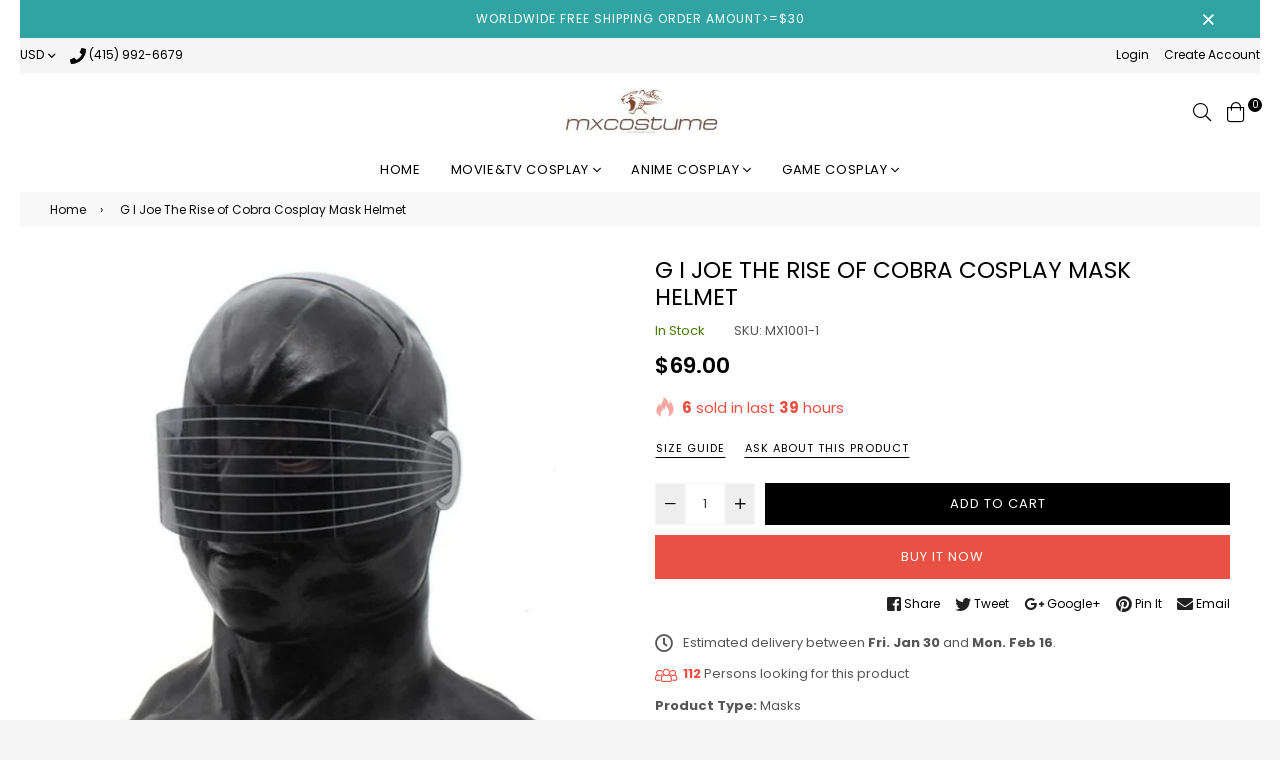

--- FILE ---
content_type: text/html; charset=utf-8
request_url: https://mxcostume.com/products/g-i-joe-the-rise-of-cobra-cosplay-mask-helmet
body_size: 35916
content:
<!doctype html>
<!--[if IE 9]> <html class="ie9 no-js" lang="en" > <![endif]-->
<!--[if (gt IE 9)|!(IE)]><!--> <html class="no-js" lang="en" > <!--<![endif]-->
<head>
  <meta charset="utf-8">
  <meta http-equiv="X-UA-Compatible" content="IE=edge,chrome=1">
  <meta name="viewport" content="width=device-width,initial-scale=1,maximum-scale=1,user-scalable=0">
  <meta name="theme-color" content="#000000">
  <link rel="canonical" href="https://mxcostume.com/products/g-i-joe-the-rise-of-cobra-cosplay-mask-helmet"><link rel="shortcut icon" href="//mxcostume.com/cdn/shop/files/favicon-32x32_32x32.png?v=1613708494" type="image/png"><title>G I Joe The Rise of Cobra Cosplay Mask Helmet
&ndash; Mxcostume</title><meta name="description" content="Anime/Movie/Game name: G.I. Joe:The Rise of Cobra Gender: men&#39;s&amp;amp;women&#39;s Material: latex Package: mask Net weight(kg): 0.30 Size: one size fits most adults. Catalog: cosplay masks Occasion: Festival, Holiday, Halloween, Costume Party Handling time: 2-4 days"><!-- /snippets/social-meta-tags.liquid --><meta property="og:site_name" content="Mxcostume">
<meta property="og:url" content="https://mxcostume.com/products/g-i-joe-the-rise-of-cobra-cosplay-mask-helmet">
<meta property="og:title" content="G I Joe The Rise of Cobra Cosplay Mask Helmet">
<meta property="og:type" content="product">
<meta property="og:description" content="Anime/Movie/Game name: G.I. Joe:The Rise of Cobra Gender: men&#39;s&amp;amp;women&#39;s Material: latex Package: mask Net weight(kg): 0.30 Size: one size fits most adults. Catalog: cosplay masks Occasion: Festival, Holiday, Halloween, Costume Party Handling time: 2-4 days"><meta property="og:price:amount" content="69.00">
  <meta property="og:price:currency" content="USD"><meta property="og:image" content="http://mxcostume.com/cdn/shop/products/g-i-joe-the-rise-of-cobra-cosplay-mask-helmet-masks-mxcostume_411_1200x1200.jpg?v=1530370610"><meta property="og:image" content="http://mxcostume.com/cdn/shop/products/g-i-joe-the-rise-of-cobra-cosplay-mask-helmet-masks-mxcostume_1_837_1200x1200.jpg?v=1530370610"><meta property="og:image" content="http://mxcostume.com/cdn/shop/products/g-i-joe-the-rise-of-cobra-cosplay-mask-helmet-masks-mxcostume_2_984_1200x1200.jpg?v=1530370610">
<meta property="og:image:secure_url" content="https://mxcostume.com/cdn/shop/products/g-i-joe-the-rise-of-cobra-cosplay-mask-helmet-masks-mxcostume_411_1200x1200.jpg?v=1530370610"><meta property="og:image:secure_url" content="https://mxcostume.com/cdn/shop/products/g-i-joe-the-rise-of-cobra-cosplay-mask-helmet-masks-mxcostume_1_837_1200x1200.jpg?v=1530370610"><meta property="og:image:secure_url" content="https://mxcostume.com/cdn/shop/products/g-i-joe-the-rise-of-cobra-cosplay-mask-helmet-masks-mxcostume_2_984_1200x1200.jpg?v=1530370610">
<meta name="twitter:site" content="@mxcostume100"><meta name="twitter:card" content="summary_large_image">
<meta name="twitter:title" content="G I Joe The Rise of Cobra Cosplay Mask Helmet">
<meta name="twitter:description" content="Anime/Movie/Game name: G.I. Joe:The Rise of Cobra Gender: men&#39;s&amp;amp;women&#39;s Material: latex Package: mask Net weight(kg): 0.30 Size: one size fits most adults. Catalog: cosplay masks Occasion: Festival, Holiday, Halloween, Costume Party Handling time: 2-4 days">
  
  <!-- main js -->
  <!--[if (lte IE 9) ]><script src="//mxcostume.com/cdn/shop/t/13/assets/match-media.min.js?v=22265819453975888031587545563" type="text/javascript"></script><![endif]-->
  <script src="//mxcostume.com/cdn/shop/t/13/assets/jquery.min.js?v=121482030648310525421587545559" type="text/javascript"></script>
  
  <!-- css -->
  <style type="text/css">		.flex{display:flex}.flex .flex-item{flex:1}*,::after,::before{box-sizing:border-box}html{overflow-x:hidden}body{font-family:Arial,Tahoma;margin:0;padding:0;overflow-x:hidden}article,aside,details,figcaption,figure,footer,header,hgroup,main,menu,nav,section,summary{display:block}body,button,input,select,textarea{-webkit-font-smoothing:antialiased;-webkit-text-size-adjust:100%}b,optgroup,strong{font-weight:700}em{font-style:italic}small{font-size:80%}sub,sup{font-size:75%;line-height:0;position:relative;vertical-align:baseline}sup{top:-.5em}sub{bottom:-.25em}img{max-width:100%;border:0}button,input,optgroup,select,textarea{color:inherit;font:inherit;margin:0;outline:0}button[disabled],html input[disabled]{cursor:default}.mb0{margin-bottom:0!important}[type=button]::-moz-focus-inner,[type=reset]::-moz-focus-inner,[type=submit]::-moz-focus-inner,button::-moz-focus-inner{border-style:none;padding:0}[type=button]:-moz-focusring,[type=reset]:-moz-focusring,[type=submit]:-moz-focusring,button:-moz-focusring{outline:1px dotted ButtonText}input[type=email],input[type=number],input[type=password],input[type=search]{-webkit-appearance:none;-moz-appearance:none}table{width:100%;border-collapse:collapse;border-spacing:0}td,th{padding:0}textarea{overflow:auto;-webkit-appearance:none;-moz-appearance:none}[tabindex='-1']:focus{outline:0}a,img{outline:0!important;border:0}[role=button],a,button,input,label,select,textarea{touch-action:manipulation}.pull-right{float:right}.pull-left{float:left}.clearfix::after{content:'';display:table;clear:both}.clear{clear:both}.icon__fallback-text,.visually-hidden{position:absolute!important;overflow:hidden;clip:rect(0 0 0 0);height:1px;width:1px;margin:-1px;padding:0;border:0}.visibility-hidden{visibility:hidden}.js-focus-hidden:focus{outline:0}.no-js:not(html){display:none}.no-js .no-js:not(html){display:block}.no-js .js{display:none}.skip-link:focus{clip:auto;width:auto;height:auto;margin:0;color:#000;background-color:#fff;padding:10px;opacity:1;z-index:10000;transition:none}blockquote{font-size:1.38462em;font-style:normal;text-align:center;padding:0 30px;margin:0}.rte blockquote{border-color:#e8e9eb;border-width:1px 0;border-style:solid;padding:30px 0;margin-bottom:15px}blockquote p+cite{margin-top:15px}blockquote cite{display:block;font-size:.85em;font-weight:400}blockquote cite::before{content:'\2014 \0020'}code,pre{font-family:Consolas,monospace;font-size:1em}pre{overflow:auto}p{margin:0 0 20px}p:last-child{margin-bottom:0}.fine-print{font-size:em(14);font-style:italic}.txt--minor{font-size:80%}.txt--emphasis{font-style:italic}.address{margin-bottom:30px}.icon{display:inline-block;width:20px;height:20px;vertical-align:middle;fill:currentColor}.no-svg .icon{display:none}svg.icon:not(.icon--full-color) circle,svg.icon:not(.icon--full-color) ellipse,svg.icon:not(.icon--full-color) g,svg.icon:not(.icon--full-color) line,svg.icon:not(.icon--full-color) path,svg.icon:not(.icon--full-color) polygon,svg.icon:not(.icon--full-color) polyline,svg.icon:not(.icon--full-color) rect,symbol.icon:not(.icon--full-color) circle,symbol.icon:not(.icon--full-color) ellipse,symbol.icon:not(.icon--full-color) g,symbol.icon:not(.icon--full-color) line,symbol.icon:not(.icon--full-color) path,symbol.icon:not(.icon--full-color) polygon,symbol.icon:not(.icon--full-color) polyline,symbol.icon:not(.icon--full-color) rect{fill:inherit;stroke:inherit}.no-svg .icon__fallback-text{position:static!important;overflow:inherit;clip:none;height:auto;width:auto;margin:0}.payment-icons{-moz-user-select:none;-ms-user-select:none;-webkit-user-select:none;user-select:none;cursor:default}.payment-icons .icon{width:30px;height:30px}.social-icons .ad{font-size:16px}ol,ul{margin:0;padding:0}li{list-style:none}ol{list-style:decimal}.list--inline{padding:0;margin:0}.list--inline li{display:inline-block;margin-bottom:0;vertical-align:middle}.rte img{height:auto}.rte table{table-layout:fixed}.rte ol,.rte ul{margin:0 0 10px 20px}.rte ol.list--inline,.rte ul.list--inline{margin-left:0}.rte ul{list-style:disc outside}.rte ul ul{list-style:circle outside}.rte ul ul ul{list-style:square outside}.rte a:not(.btn){padding-bottom:1px}.text-center .rte ol,.text-center .rte ul,.text-center.rte ol,.text-center.rte ul{margin-left:0;list-style-position:inside}.rte__table-wrapper{max-width:100%;overflow:auto;-webkit-overflow-scrolling:touch}.ad-spin{-webkit-animation:ad-spin 2s infinite linear;animation:ad-spin 2s infinite linear}@keyframes ad-spin{from{transform:rotate(0)}to{transform:rotate(360deg)}}.text-link{display:inline;border:0 none;background:0 0;padding:0;margin:0}svg:not(:root){overflow:hidden}.video-wrapper{position:relative;overflow:hidden;max-width:100%;padding-bottom:56.25%;height:0;height:auto}.video-wrapper iframe{position:absolute;top:0;left:0;width:100%;height:100%}form{margin:0}legend{border:0;padding:0}button,input[type=submit]{cursor:pointer}textarea{min-height:100px}select::-ms-expand{display:none}.label--hidden{position:absolute;height:0;width:0;margin-bottom:0;overflow:hidden;clip:rect(1px,1px,1px,1px)}.ie9 .label--hidden{position:static;height:auto;width:auto;margin-bottom:2px;overflow:visible;clip:initial}.form-vertical input,.form-vertical select,.form-vertical textarea{display:block;width:100%}.form-vertical [type=checkbox],.form-vertical [type=radio]{display:inline-block;width:auto;margin-right:5px}.form-vertical .btn,.form-vertical [type=submit]{display:inline-block;width:auto}.errors,.form--success,.note{padding:8px;margin:0 0 15px;font-size:12px}hr{margin:20px 0;border:0}.hr--small{padding:10px 0;margin:0}.hr--invisible{border-bottom:0}.is-transitioning{display:block!important;visibility:visible!important}.placeholder-svg{display:block;fill:rgba(85,85,85,.35);background-color:rgba(85,85,85,.1);width:100%;height:100%;max-width:100%;max-height:100%;border:1px solid rgba(85,85,85,.2)}.placeholder-noblocks{padding:40px;text-align:center}.placeholder-background{position:absolute;top:0;right:0;bottom:0;left:0}.placeholder-background .icon{border:0}.image-bar__content .placeholder-svg{position:absolute;top:0;left:0}.col-2{width:50%}.col-3{width:33.33%}.col-4{width:25%}.col-5{width:20%}.wd-30{width:30%}.wd-40{width:40%}.wd-50{width:50%}.wd-60{width:60%}.wd-70{width:70%}.wd-80{width:80%}.wd-90{width:90%}#siteNav.hidearrow .ad-angle-down-l{display:none}#siteNav.left{text-align:left}#siteNav.center{text-align:center}#siteNav.right{text-align:right}#siteNav.regular>li a{font-weight:400}#siteNav.medium>li a{font-weight:600}#siteNav.bold>li a{font-weight:700}		.grid{list-style:none;padding:0;margin-left:-15px;margin-right:-15px}.grid::after{content:'';display:table;clear:both}@media only screen and (max-width:766px){.grid{margin-left:-10px;margin-right:-10px}}@media only screen and (max-width:479px){.grid{margin-left:-5px;margin-right:-5px}}.grid__item{float:left;width:100%;padding-left:15px;padding-right:15px}@media only screen and (max-width:766px){.grid__item{padding-left:10px;padding-right:10px}}@media only screen and (max-width:479px){.grid__item{padding-left:5px;padding-right:5px}}.grid__item[class*="--push"]{position:relative}.grid--rev{direction:rtl;text-align:left}.grid--rev>.grid__item{direction:ltr;text-align:left;float:right}.one-whole{width:100%}.one-half{width:50%}.one-third{width:33.33333%}.two-thirds{width:66.66667%}.one-quarter{width:25%}.two-quarters{width:50%}.three-quarters{width:75%}.one-fifth{width:20%}.two-fifths{width:40%}.three-fifths{width:60%}.four-fifths{width:80%}.one-sixth{width:16.66667%}.two-sixths{width:33.33333%}.three-sixths{width:50%}.four-sixths{width:66.66667%}.five-sixths{width:83.33333%}.one-seventh{width:14.28571%}.two-seventh{width:28.57143%}.three-seventh{width:42.85714%}.four-seventh{width:57.14286%}.five-seventh{width:71.42857%}.one-eighth{width:12.5%}.two-eighths{width:25%}.three-eighths{width:37.5%}.four-eighths{width:50%}.five-eighths{width:62.5%}.six-eighths{width:75%}.seven-eighths{width:87.5%}.one-tenth{width:10%}.two-tenths{width:20%}.three-tenths{width:30%}.four-tenths{width:40%}.five-tenths{width:50%}.six-tenths{width:60%}.seven-tenths{width:70%}.eight-tenths{width:80%}.nine-tenths{width:90%}.one-twelfth{width:8.33333%}.two-twelfths{width:16.66667%}.three-twelfths{width:25%}.four-twelfths{width:33.33333%}.five-twelfths{width:41.66667%}.six-twelfths{width:50%}.seven-twelfths{width:58.33333%}.eight-twelfths{width:66.66667%}.nine-twelfths{width:75%}.ten-twelfths{width:83.33333%}.eleven-twelfths{width:91.66667%}.show{display:block!important}.hide{display:none!important}.text-left{text-align:left!important}.text-right{text-align:right!important}.text-center{text-align:center!important}@media only screen and (min-width:767px){.medium-up--one-whole{width:100%}.medium-up--one-half{width:50%}.medium-up--one-third{width:33.33333%}.medium-up--two-thirds{width:66.66667%}.medium-up--one-quarter{width:25%}.medium-up--two-quarters{width:50%}.medium-up--three-quarters{width:75%}.medium-up--one-fifth{width:20%}.medium-up--two-fifths{width:40%}.medium-up--three-fifths{width:60%}.medium-up--four-fifths{width:80%}.medium-up--one-sixth{width:16.66667%}.medium-up--two-sixths{width:33.33333%}.medium-up--three-sixths{width:50%}.medium-up--four-sixths{width:66.66667%}.medium-up--five-sixths{width:83.33333%}.medium-up--one-seventh{width:14.28571%}.medium-up--two-seventh{width:28.57143%}.medium-up--three-seventh{width:42.85714%}.medium-up--four-seventh{width:57.14286%}.medium-up--five-seventh{width:71.42857%}.medium-up--one-eighth{width:12.5%}.medium-up--two-eighths{width:25%}.medium-up--three-eighths{width:37.5%}.medium-up--four-eighths{width:50%}.medium-up--five-eighths{width:62.5%}.medium-up--six-eighths{width:75%}.medium-up--seven-eighths{width:87.5%}.medium-up--one-tenth{width:10%}.medium-up--two-tenths{width:20%}.medium-up--three-tenths{width:30%}.medium-up--four-tenths{width:40%}.medium-up--five-tenths{width:50%}.medium-up--six-tenths{width:60%}.medium-up--seven-tenths{width:70%}.medium-up--eight-tenths{width:80%}.medium-up--nine-tenths{width:90%}.medium-up--one-twelfth{width:8.33333%}.medium-up--two-twelfths{width:16.66667%}.medium-up--three-twelfths{width:25%}.medium-up--four-twelfths{width:33.33333%}.medium-up--five-twelfths{width:41.66667%}.medium-up--six-twelfths{width:50%}.medium-up--seven-twelfths{width:58.33333%}.medium-up--eight-twelfths{width:66.66667%}.medium-up--nine-twelfths{width:75%}.medium-up--ten-twelfths{width:83.33333%}.medium-up--eleven-twelfths{width:91.66667%}.grid--uniform .medium-up--five-tenths:nth-child(2n+1),.grid--uniform .medium-up--four-eighths:nth-child(2n+1),.grid--uniform .medium-up--four-twelfths:nth-child(3n+1),.grid--uniform .medium-up--one-eighth:nth-child(8n+1),.grid--uniform .medium-up--one-fifth:nth-child(5n+1),.grid--uniform .medium-up--one-half:nth-child(2n+1),.grid--uniform .medium-up--one-quarter:nth-child(4n+1),.grid--uniform .medium-up--one-seventh:nth-child(7n+1),.grid--uniform .medium-up--one-sixth:nth-child(6n+1),.grid--uniform .medium-up--one-third:nth-child(3n+1),.grid--uniform .medium-up--one-twelfth:nth-child(12n+1),.grid--uniform .medium-up--six-twelfths:nth-child(2n+1),.grid--uniform .medium-up--three-sixths:nth-child(2n+1),.grid--uniform .medium-up--three-twelfths:nth-child(4n+1),.grid--uniform .medium-up--two-eighths:nth-child(4n+1),.grid--uniform .medium-up--two-sixths:nth-child(3n+1),.grid--uniform .medium-up--two-twelfths:nth-child(6n+1){clear:both}.medium-up--show{display:block!important}.medium-up--hide{display:none!important}.medium-up--text-left{text-align:left!important}.medium-up--text-right{text-align:right!important}.medium-up--text-center{text-align:center!important}}@media only screen and (min-width:999px){.large-up--one-whole{width:100%}.large-up--one-half{width:50%}.large-up--one-third{width:33.33333%}.large-up--two-thirds{width:66.66667%}.large-up--one-quarter{width:25%}.large-up--two-quarters{width:50%}.large-up--three-quarters{width:75%}.large-up--one-fifth{width:20%}.large-up--two-fifths{width:40%}.large-up--three-fifths{width:60%}.large-up--four-fifths{width:80%}.large-up--one-sixth{width:16.66667%}.large-up--two-sixths{width:33.33333%}.large-up--three-sixths{width:50%}.large-up--four-sixths{width:66.66667%}.large-up--five-sixths{width:83.33333%}.large-up--one-seventh{width:14.28571%}.large-up--two-seventh{width:28.57143%}.large-up--three-seventh{width:42.85714%}.large-up--four-seventh{width:57.14286%}.large-up--five-seventh{width:71.42857%}.large-up--one-eighth{width:12.5%}.large-up--two-eighths{width:25%}.large-up--three-eighths{width:37.5%}.large-up--four-eighths{width:50%}.large-up--five-eighths{width:62.5%}.large-up--six-eighths{width:75%}.large-up--seven-eighths{width:87.5%}.large-up--one-tenth{width:10%}.large-up--two-tenths{width:20%}.large-up--three-tenths{width:30%}.large-up--four-tenths{width:40%}.large-up--five-tenths{width:50%}.large-up--six-tenths{width:60%}.large-up--seven-tenths{width:70%}.large-up--eight-tenths{width:80%}.large-up--nine-tenths{width:90%}.large-up--one-twelfth{width:8.33333%}.large-up--two-twelfths{width:16.66667%}.large-up--three-twelfths{width:25%}.large-up--four-twelfths{width:33.33333%}.large-up--five-twelfths{width:41.66667%}.large-up--six-twelfths{width:50%}.large-up--seven-twelfths{width:58.33333%}.large-up--eight-twelfths{width:66.66667%}.large-up--nine-twelfths{width:75%}.large-up--ten-twelfths{width:83.33333%}.large-up--eleven-twelfths{width:91.66667%}.grid--uniform .large-up--five-tenths:nth-child(2n+1),.grid--uniform .large-up--four-eighths:nth-child(2n+1),.grid--uniform .large-up--four-twelfths:nth-child(3n+1),.grid--uniform .large-up--one-eighth:nth-child(8n+1),.grid--uniform .large-up--one-fifth:nth-child(5n+1),.grid--uniform .large-up--one-half:nth-child(2n+1),.grid--uniform .large-up--one-quarter:nth-child(4n+1),.grid--uniform .large-up--one-seventh:nth-child(7n+1),.grid--uniform .large-up--one-sixth:nth-child(6n+1),.grid--uniform .large-up--one-third:nth-child(3n+1),.grid--uniform .large-up--one-twelfth:nth-child(12n+1),.grid--uniform .large-up--six-twelfths:nth-child(2n+1),.grid--uniform .large-up--three-sixths:nth-child(2n+1),.grid--uniform .large-up--three-twelfths:nth-child(4n+1),.grid--uniform .large-up--two-eighths:nth-child(4n+1),.grid--uniform .large-up--two-sixths:nth-child(3n+1),.grid--uniform .large-up--two-twelfths:nth-child(6n+1){clear:both}.large-up--show{display:block!important}.large-up--hide{display:none!important}.large-up--text-left{text-align:left!important}.large-up--text-right{text-align:right!important}.large-up--text-center{text-align:center!important}}@media only screen and (min-width:1200px){.widescreen--one-whole{width:100%}.widescreen--one-half{width:50%}.widescreen--one-third{width:33.33333%}.widescreen--two-thirds{width:66.66667%}.widescreen--one-quarter{width:25%}.widescreen--two-quarters{width:50%}.widescreen--three-quarters{width:75%}.widescreen--one-fifth{width:20%}.widescreen--two-fifths{width:40%}.widescreen--three-fifths{width:60%}.widescreen--four-fifths{width:80%}.widescreen--one-sixth{width:16.66667%}.widescreen--two-sixths{width:33.33333%}.widescreen--three-sixths{width:50%}.widescreen--four-sixths{width:66.66667%}.widescreen--five-sixths{width:83.33333%}.widescreen--one-seventh{width:14.28571%}.widescreen--two-seventh{width:28.57143%}.widescreen--three-seventh{width:42.85714%}.widescreen--four-seventh{width:57.14286%}.widescreen--five-seventh{width:71.42857%}.widescreen--one-eighth{width:12.5%}.widescreen--two-eighths{width:25%}.widescreen--three-eighths{width:37.5%}.widescreen--four-eighths{width:50%}.widescreen--five-eighths{width:62.5%}.widescreen--six-eighths{width:75%}.widescreen--seven-eighths{width:87.5%}.widescreen--one-tenth{width:10%}.widescreen--two-tenths{width:20%}.widescreen--three-tenths{width:30%}.widescreen--four-tenths{width:40%}.widescreen--five-tenths{width:50%}.widescreen--six-tenths{width:60%}.widescreen--seven-tenths{width:70%}.widescreen--eight-tenths{width:80%}.widescreen--nine-tenths{width:90%}.widescreen--one-twelfth{width:8.33333%}.widescreen--two-twelfths{width:16.66667%}.widescreen--three-twelfths{width:25%}.widescreen--four-twelfths{width:33.33333%}.widescreen--five-twelfths{width:41.66667%}.widescreen--six-twelfths{width:50%}.widescreen--seven-twelfths{width:58.33333%}.widescreen--eight-twelfths{width:66.66667%}.widescreen--nine-twelfths{width:75%}.widescreen--ten-twelfths{width:83.33333%}.widescreen--eleven-twelfths{width:91.66667%}.grid--uniform .widescreen--five-tenths:nth-child(2n+1),.grid--uniform .widescreen--four-eighths:nth-child(2n+1),.grid--uniform .widescreen--four-twelfths:nth-child(3n+1),.grid--uniform .widescreen--one-eighth:nth-child(8n+1),.grid--uniform .widescreen--one-fifth:nth-child(5n+1),.grid--uniform .widescreen--one-half:nth-child(2n+1),.grid--uniform .widescreen--one-quarter:nth-child(4n+1),.grid--uniform .widescreen--one-seventh:nth-child(7n+1),.grid--uniform .widescreen--one-sixth:nth-child(6n+1),.grid--uniform .widescreen--one-third:nth-child(3n+1),.grid--uniform .widescreen--one-twelfth:nth-child(12n+1),.grid--uniform .widescreen--six-twelfths:nth-child(2n+1),.grid--uniform .widescreen--three-sixths:nth-child(2n+1),.grid--uniform .widescreen--three-twelfths:nth-child(4n+1),.grid--uniform .widescreen--two-eighths:nth-child(4n+1),.grid--uniform .widescreen--two-sixths:nth-child(3n+1),.grid--uniform .widescreen--two-twelfths:nth-child(6n+1){clear:both}.widescreen--show{display:block!important}.widescreen--hide{display:none!important}.widescreen--text-left{text-align:left!important}.widescreen--text-right{text-align:right!important}.widescreen--text-center{text-align:center!important}}@media only screen and (min-width:999px) and (max-width:1199px){.large--one-whole{width:100%}.large--one-half{width:50%}.large--one-third{width:33.33333%}.large--two-thirds{width:66.66667%}.large--one-quarter{width:25%}.large--two-quarters{width:50%}.large--three-quarters{width:75%}.large--one-fifth{width:20%}.large--two-fifths{width:40%}.large--three-fifths{width:60%}.large--four-fifths{width:80%}.large--one-sixth{width:16.66667%}.large--two-sixths{width:33.33333%}.large--three-sixths{width:50%}.large--four-sixths{width:66.66667%}.large--five-sixths{width:83.33333%}.large--one-seventh{width:14.28571%}.large--two-seventh{width:28.57143%}.large--three-seventh{width:42.85714%}.large--four-seventh{width:57.14286%}.large--five-seventh{width:71.42857%}.large--one-eighth{width:12.5%}.large--two-eighths{width:25%}.large--three-eighths{width:37.5%}.large--four-eighths{width:50%}.large--five-eighths{width:62.5%}.large--six-eighths{width:75%}.large--seven-eighths{width:87.5%}.large--one-tenth{width:10%}.large--two-tenths{width:20%}.large--three-tenths{width:30%}.large--four-tenths{width:40%}.large--five-tenths{width:50%}.large--six-tenths{width:60%}.large--seven-tenths{width:70%}.large--eight-tenths{width:80%}.large--nine-tenths{width:90%}.large--one-twelfth{width:8.33333%}.large--two-twelfths{width:16.66667%}.large--three-twelfths{width:25%}.large--four-twelfths{width:33.33333%}.large--five-twelfths{width:41.66667%}.large--six-twelfths{width:50%}.large--seven-twelfths{width:58.33333%}.large--eight-twelfths{width:66.66667%}.large--nine-twelfths{width:75%}.large--ten-twelfths{width:83.33333%}.large--eleven-twelfths{width:91.66667%}.grid--uniform .large--five-tenths:nth-child(2n+1),.grid--uniform .large--four-eighths:nth-child(2n+1),.grid--uniform .large--four-twelfths:nth-child(3n+1),.grid--uniform .large--one-eighth:nth-child(8n+1),.grid--uniform .large--one-fifth:nth-child(5n+1),.grid--uniform .large--one-half:nth-child(2n+1),.grid--uniform .large--one-quarter:nth-child(4n+1),.grid--uniform .large--one-seventh:nth-child(7n+1),.grid--uniform .large--one-sixth:nth-child(6n+1),.grid--uniform .large--one-third:nth-child(3n+1),.grid--uniform .large--one-twelfth:nth-child(12n+1),.grid--uniform .large--six-twelfths:nth-child(2n+1),.grid--uniform .large--three-sixths:nth-child(2n+1),.grid--uniform .large--three-twelfths:nth-child(4n+1),.grid--uniform .large--two-eighths:nth-child(4n+1),.grid--uniform .large--two-sixths:nth-child(3n+1),.grid--uniform .large--two-twelfths:nth-child(6n+1){clear:both}.large--show{display:block!important}.large--hide{display:none!important}.large--text-left{text-align:left!important}.large--text-right{text-align:right!important}.large--text-center{text-align:center!important}}@media only screen and (min-width:767px) and (max-width:998px){.medium--one-whole{width:100%}.medium--one-half{width:50%}.medium--one-third{width:33.33333%}.medium--two-thirds{width:66.66667%}.medium--one-quarter{width:25%}.medium--two-quarters{width:50%}.medium--three-quarters{width:75%}.medium--one-fifth{width:20%}.medium--two-fifths{width:40%}.medium--three-fifths{width:60%}.medium--four-fifths{width:80%}.medium--one-sixth{width:16.66667%}.medium--two-sixths{width:33.33333%}.medium--three-sixths{width:50%}.medium--four-sixths{width:66.66667%}.medium--five-sixths{width:83.33333%}.medium--one-seventh{width:14.28571%}.medium--two-seventh{width:28.57143%}.medium--three-seventh{width:42.85714%}.medium--four-seventh{width:57.14286%}.medium--five-seventh{width:71.42857%}.medium--one-eighth{width:12.5%}.medium--two-eighths{width:25%}.medium--three-eighths{width:37.5%}.medium--four-eighths{width:50%}.medium--five-eighths{width:62.5%}.medium--six-eighths{width:75%}.medium--seven-eighths{width:87.5%}.medium--one-tenth{width:10%}.medium--two-tenths{width:20%}.medium--three-tenths{width:30%}.medium--four-tenths{width:40%}.medium--five-tenths{width:50%}.medium--six-tenths{width:60%}.medium--seven-tenths{width:70%}.medium--eight-tenths{width:80%}.medium--nine-tenths{width:90%}.medium--one-twelfth{width:8.33333%}.medium--two-twelfths{width:16.66667%}.medium--three-twelfths{width:25%}.medium--four-twelfths{width:33.33333%}.medium--five-twelfths{width:41.66667%}.medium--six-twelfths{width:50%}.medium--seven-twelfths{width:58.33333%}.medium--eight-twelfths{width:66.66667%}.medium--nine-twelfths{width:75%}.medium--ten-twelfths{width:83.33333%}.medium--eleven-twelfths{width:91.66667%}.grid--uniform .medium--five-tenths:nth-child(2n+1),.grid--uniform .medium--four-eighths:nth-child(2n+1),.grid--uniform .medium--four-twelfths:nth-child(3n+1),.grid--uniform .medium--one-eighth:nth-child(8n+1),.grid--uniform .medium--one-fifth:nth-child(5n+1),.grid--uniform .medium--one-half:nth-child(2n+1),.grid--uniform .medium--one-quarter:nth-child(4n+1),.grid--uniform .medium--one-seventh:nth-child(7n+1),.grid--uniform .medium--one-sixth:nth-child(6n+1),.grid--uniform .medium--one-third:nth-child(3n+1),.grid--uniform .medium--one-twelfth:nth-child(12n+1),.grid--uniform .medium--six-twelfths:nth-child(2n+1),.grid--uniform .medium--three-sixths:nth-child(2n+1),.grid--uniform .medium--three-twelfths:nth-child(4n+1),.grid--uniform .medium--two-eighths:nth-child(4n+1),.grid--uniform .medium--two-sixths:nth-child(3n+1),.grid--uniform .medium--two-twelfths:nth-child(6n+1){clear:both}.medium--show{display:block!important}.medium--hide{display:none!important}.medium--text-left{text-align:left!important}.medium--text-right{text-align:right!important}.medium--text-center{text-align:center!important}}@media only screen and (max-width:766px){.small--one-whole{width:100%}.small--one-half{width:50%}.small--one-third{width:33.33333%}.small--two-thirds{width:66.66667%}.small--one-quarter{width:25%}.small--two-quarters{width:50%}.small--three-quarters{width:75%}.small--one-fifth{width:20%}.small--two-fifths{width:40%}.small--three-fifths{width:60%}.small--four-fifths{width:80%}.small--one-sixth{width:16.66667%}.small--two-sixths{width:33.33333%}.small--three-sixths{width:50%}.small--four-sixths{width:66.66667%}.small--five-sixths{width:83.33333%}.small--one-seventh{width:14.28571%}.small--two-seventh{width:28.57143%}.small--three-seventh{width:42.85714%}.small--four-seventh{width:57.14286%}.small--five-seventh{width:71.42857%}.small--one-eighth{width:12.5%}.small--two-eighths{width:25%}.small--three-eighths{width:37.5%}.small--four-eighths{width:50%}.small--five-eighths{width:62.5%}.small--six-eighths{width:75%}.small--seven-eighths{width:87.5%}.small--one-tenth{width:10%}.small--two-tenths{width:20%}.small--three-tenths{width:30%}.small--four-tenths{width:40%}.small--five-tenths{width:50%}.small--six-tenths{width:60%}.small--seven-tenths{width:70%}.small--eight-tenths{width:80%}.small--nine-tenths{width:90%}.small--one-twelfth{width:8.33333%}.small--two-twelfths{width:16.66667%}.small--three-twelfths{width:25%}.small--four-twelfths{width:33.33333%}.small--five-twelfths{width:41.66667%}.small--six-twelfths{width:50%}.small--seven-twelfths{width:58.33333%}.small--eight-twelfths{width:66.66667%}.small--nine-twelfths{width:75%}.small--ten-twelfths{width:83.33333%}.small--eleven-twelfths{width:91.66667%}.grid--uniform .small--five-tenths:nth-child(2n+1),.grid--uniform .small--four-eighths:nth-child(2n+1),.grid--uniform .small--four-twelfths:nth-child(3n+1),.grid--uniform .small--one-eighth:nth-child(8n+1),.grid--uniform .small--one-fifth:nth-child(5n+1),.grid--uniform .small--one-half:nth-child(2n+1),.grid--uniform .small--one-quarter:nth-child(4n+1),.grid--uniform .small--one-seventh:nth-child(7n+1),.grid--uniform .small--one-sixth:nth-child(6n+1),.grid--uniform .small--one-third:nth-child(3n+1),.grid--uniform .small--one-twelfth:nth-child(12n+1),.grid--uniform .small--six-twelfths:nth-child(2n+1),.grid--uniform .small--three-sixths:nth-child(2n+1),.grid--uniform .small--three-twelfths:nth-child(4n+1),.grid--uniform .small--two-eighths:nth-child(4n+1),.grid--uniform .small--two-sixths:nth-child(3n+1),.grid--uniform .small--two-twelfths:nth-child(6n+1){clear:both}.small--show{display:block!important}.small--hide{display:none!important}.small--text-left{text-align:left!important}.small--text-right{text-align:right!important}.small--text-center{text-align:center!important}}@media only screen and (max-width:639px){.mobile--one-whole{width:100%}.mobile--one-half{width:50%}.mobile--one-third{width:33.33333%}.mobile--two-thirds{width:66.66667%}.mobile--one-quarter{width:25%}.mobile--two-quarters{width:50%}.mobile--three-quarters{width:75%}.mobile--one-fifth{width:20%}.mobile--two-fifths{width:40%}.mobile--three-fifths{width:60%}.mobile--four-fifths{width:80%}.mobile--one-sixth{width:16.66667%}.mobile--two-sixths{width:33.33333%}.mobile--three-sixths{width:50%}.mobile--four-sixths{width:66.66667%}.mobile--five-sixths{width:83.33333%}.mobile--one-seventh{width:14.28571%}.mobile--two-seventh{width:28.57143%}.mobile--three-seventh{width:42.85714%}.mobile--four-seventh{width:57.14286%}.mobile--five-seventh{width:71.42857%}.mobile--one-eighth{width:12.5%}.mobile--two-eighths{width:25%}.mobile--three-eighths{width:37.5%}.mobile--four-eighths{width:50%}.mobile--five-eighths{width:62.5%}.mobile--six-eighths{width:75%}.mobile--seven-eighths{width:87.5%}.mobile--one-tenth{width:10%}.mobile--two-tenths{width:20%}.mobile--three-tenths{width:30%}.mobile--four-tenths{width:40%}.mobile--five-tenths{width:50%}.mobile--six-tenths{width:60%}.mobile--seven-tenths{width:70%}.mobile--eight-tenths{width:80%}.mobile--nine-tenths{width:90%}.mobile--one-twelfth{width:8.33333%}.mobile--two-twelfths{width:16.66667%}.mobile--three-twelfths{width:25%}.mobile--four-twelfths{width:33.33333%}.mobile--five-twelfths{width:41.66667%}.mobile--six-twelfths{width:50%}.mobile--seven-twelfths{width:58.33333%}.mobile--eight-twelfths{width:66.66667%}.mobile--nine-twelfths{width:75%}.mobile--ten-twelfths{width:83.33333%}.mobile--eleven-twelfths{width:91.66667%}.grid--uniform .mobile--five-tenths:nth-child(2n+1),.grid--uniform .mobile--four-eighths:nth-child(2n+1),.grid--uniform .mobile--four-twelfths:nth-child(3n+1),.grid--uniform .mobile--one-eighth:nth-child(8n+1),.grid--uniform .mobile--one-fifth:nth-child(5n+1),.grid--uniform .mobile--one-half:nth-child(2n+1),.grid--uniform .mobile--one-quarter:nth-child(4n+1),.grid--uniform .mobile--one-seventh:nth-child(7n+1),.grid--uniform .mobile--one-sixth:nth-child(6n+1),.grid--uniform .mobile--one-third:nth-child(3n+1),.grid--uniform .mobile--one-twelfth:nth-child(12n+1),.grid--uniform .mobile--six-twelfths:nth-child(2n+1),.grid--uniform .mobile--three-sixths:nth-child(2n+1),.grid--uniform .mobile--three-twelfths:nth-child(4n+1),.grid--uniform .mobile--two-eighths:nth-child(4n+1),.grid--uniform .mobile--two-sixths:nth-child(3n+1),.grid--uniform .mobile--two-twelfths:nth-child(6n+1){clear:both}.mobile--show{display:block!important}.mobile--hide{display:none!important}.mobile--text-left{text-align:left!important}.mobile--text-right{text-align:right!important}.mobile--text-center{text-align:center!important}}@media only screen and (max-width:766px){.small--push-one-half{left:50%}.small--push-one-third{left:33.33333%}.small--push-two-thirds{left:66.66667%}.small--push-one-quarter{left:25%}.small--push-two-quarters{left:50%}.small--push-three-quarters{left:75%}.small--push-one-fifth{left:20%}.small--push-two-fifths{left:40%}.small--push-three-fifths{left:60%}.small--push-four-fifths{left:80%}.small--push-one-sixth{left:16.66667%}.small--push-two-sixths{left:33.33333%}.small--push-three-sixths{left:50%}.small--push-four-sixths{left:66.66667%}.small--push-five-sixths{left:83.33333%}.small--push-one-eighth{left:12.5%}.small--push-two-eighths{left:25%}.small--push-three-eighths{left:37.5%}.small--push-four-eighths{left:50%}.small--push-five-eighths{left:62.5%}.small--push-six-eighths{left:75%}.small--push-seven-eighths{left:87.5%}.small--push-one-tenth{left:10%}.small--push-two-tenths{left:20%}.small--push-three-tenths{left:30%}.small--push-four-tenths{left:40%}.small--push-five-tenths{left:50%}.small--push-six-tenths{left:60%}.small--push-seven-tenths{left:70%}.small--push-eight-tenths{left:80%}.small--push-nine-tenths{left:90%}.small--push-one-twelfth{left:8.33333%}.small--push-two-twelfths{left:16.66667%}.small--push-three-twelfths{left:25%}.small--push-four-twelfths{left:33.33333%}.small--push-five-twelfths{left:41.66667%}.small--push-six-twelfths{left:50%}.small--push-seven-twelfths{left:58.33333%}.small--push-eight-twelfths{left:66.66667%}.small--push-nine-twelfths{left:75%}.small--push-ten-twelfths{left:83.33333%}.small--push-eleven-twelfths{left:91.66667%}}@media only screen and (min-width:767px){.medium-up--push-one-half{left:50%}.medium-up--push-one-third{left:33.33333%}.medium-up--push-two-thirds{left:66.66667%}.medium-up--push-one-quarter{left:25%}.medium-up--push-two-quarters{left:50%}.medium-up--push-three-quarters{left:75%}.medium-up--push-one-fifth{left:20%}.medium-up--push-two-fifths{left:40%}.medium-up--push-three-fifths{left:60%}.medium-up--push-four-fifths{left:80%}.medium-up--push-one-sixth{left:16.66667%}.medium-up--push-two-sixths{left:33.33333%}.medium-up--push-three-sixths{left:50%}.medium-up--push-four-sixths{left:66.66667%}.medium-up--push-five-sixths{left:83.33333%}.medium-up--push-one-eighth{left:12.5%}.medium-up--push-two-eighths{left:25%}.medium-up--push-three-eighths{left:37.5%}.medium-up--push-four-eighths{left:50%}.medium-up--push-five-eighths{left:62.5%}.medium-up--push-six-eighths{left:75%}.medium-up--push-seven-eighths{left:87.5%}.medium-up--push-one-tenth{left:10%}.medium-up--push-two-tenths{left:20%}.medium-up--push-three-tenths{left:30%}.medium-up--push-four-tenths{left:40%}.medium-up--push-five-tenths{left:50%}.medium-up--push-six-tenths{left:60%}.medium-up--push-seven-tenths{left:70%}.medium-up--push-eight-tenths{left:80%}.medium-up--push-nine-tenths{left:90%}.medium-up--push-one-twelfth{left:8.33333%}.medium-up--push-two-twelfths{left:16.66667%}.medium-up--push-three-twelfths{left:25%}.medium-up--push-four-twelfths{left:33.33333%}.medium-up--push-five-twelfths{left:41.66667%}.medium-up--push-six-twelfths{left:50%}.medium-up--push-seven-twelfths{left:58.33333%}.medium-up--push-eight-twelfths{left:66.66667%}.medium-up--push-nine-twelfths{left:75%}.medium-up--push-ten-twelfths{left:83.33333%}.medium-up--push-eleven-twelfths{left:91.66667%}}	 @font-face{font-family:Adorn-Icons;src:url("//mxcostume.com/cdn/shop/t/13/assets/adorn-icons.woff2?v=167339017966625775301587545551") format('woff2'),url("//mxcostume.com/cdn/shop/t/13/assets/adorn-icons.woff?v=177162561609770262791587545551") format('woff'),url("//mxcostume.com/cdn/shop/t/13/assets/adorn-icons.svg?v=47067478834948831351587545550#Adorn-Icons") format('svg');font-weight:400;font-style:normal;font-display:swap;}.ad{font:normal normal normal 16px/1 adorn-icons;speak:none;text-transform:none;display:inline-block;vertical-align:middle;text-rendering:auto;-webkit-font-smoothing:antialiased;-moz-osx-font-smoothing:grayscale}.ad-sort:before{content:"\ea0a"}.ad-step-forward:before{content:"\ea11"}.ad-step-forward-r:before{content:"\eb33"}.ad-an-double-down:before{content:"\eb62"}.ad-an-double-left:before{content:"\eb63"}.ad-an-double-right:before{content:"\eb64"}.ad-an-double-up:before{content:"\eb65"}.ad-angle-down:before{content:"\e902"}.ad-angle-down-r:before{content:"\ea45"}.ad-angle-down-l:before{content:"\eb66"}.ad-angle-left:before{content:"\e903"}.ad { /* use !important to prevent issues with browser extensions that change fonts */font-family: 'adorn-icons' !important; speak: none; font-style: normal; font-weight: normal; font-variant: normal; text-transform: none; line-height: 1; /* Better Font Rendering =========== */-webkit-font-smoothing: antialiased; -moz-osx-font-smoothing: grayscale; }.ad-money-note:before { content: "\e91c"; }.ad-chat:before { content: "\e906"; }.ad-credit-card1:before { content: "\e907"; }.ad-customer-service:before { content: "\e908"; }.ad-dollar:before { content: "\e909"; }.ad-fire:before { content: "\e911"; }.ad-fire-l:before { content: "\e912"; }.ad-free-delivery:before { content: "\e913"; }.ad-gift-box:before { content: "\e914"; }.ad-like:before { content: "\e91a"; }.ad-money:before { content: "\e91b"; }.ad-payment-security:before { content: "\e91d"; }.ad-phone-24:before { content: "\e923"; }.ad-recommended:before { content: "\e924"; }.ad-reliability:before { content: "\e925"; }.ad-rule:before { content: "\e926"; }.ad-ruler:before { content: "\e929"; }.ad-dressmaker:before { content: "\e92e"; }.ad-shield:before { content: "\e930"; }.ad-bag-t:before { content: "\e933"; }.ad-video2:before { content: "\e93b"; }.ad-video-player1:before { content: "\e93e"; }.ad-worldwide:before { content: "\e941"; }.ad-telegram:before { content: "\ec30"; }.ad-telegram-plane:before { content: "\ec31"; }.ad-upload:before { content: "\ea33"; }.ad-upload-r:before { content: "\eb51"; }.ad-upload-l:before { content: "\ec1a"; }.ad-window-restore-r:before { content: "\eb5e"; }.ad-book-r:before { content: "\ea6a"; }.ad-briefcase:before { content: "\e93c"; }.ad-briefcase-r:before { content: "\ea6b"; }.ad-calculator:before { content: "\e940"; }.ad-calculator-r:before { content: "\ea6e"; }.ad-calculator-l:before { content: "\eb83"; }.ad-calendar:before { content: "\f073"; }.ad-copy-l:before { content: "\eba5"; }.ad-download:before { content: "\e976"; }.ad-download-r:before { content: "\eaa6"; }.ad-paper-r-plane:before { content: "\eaeb"; }.ad-paper-l-plane:before { content: "\ebd7"; }.ad-portrait-l:before { content: "\ebe4"; }.ad-save:before { content: "\e9f4"; }.ad-save-r:before { content: "\eb1b"; }.ad-save-l:before { content: "\ebf2"; }.ad-server:before { content: "\f233"; }.ad-server-r:before { content: "\eb20"; }.ad-server-l:before { content: "\ebf6"; }.ad-id-badge:before { content: "\e9a2"; }.ad-id-badge-r:before { content: "\eabc"; }.ad-id-card:before { content: "\e9a3"; }.ad-id-card-r:before { content: "\eabd"; }.ad-id-card-l:before { content: "\ebbe"; }.ad-image:before { content: "\e9a4"; }.ad-image-r:before { content: "\eabe"; }.ad-images-r:before { content: "\eabf"; }.ad-inbox:before { content: "\e9a6"; }.ad-inbox-in:before { content: "\e9a7"; }.ad-inbox-in-r:before { content: "\eac0"; }.ad-inbox-out:before { content: "\e9a8"; }.ad-inbox-out-r:before { content: "\eac1"; }.ad-tag:before { content: "\ea1e"; }.ad-tags:before { content: "\ea1f"; }.ad-tag-r:before { content: "\eb39"; }.ad-tags-r:before { content: "\eb3a"; }.ad-tag-l:before { content: "\ec08"; }.ad-tags-l:before { content: "\ec09"; }.ad-newspaper:before { content: "\eae4"; }.ad-newspaper-r:before { content: "\ebd6"; }.ad-clipboard:before { content: "\f0ea"; }.ad-paste:before { content: "\f0ea"; }.ad-address-book-o:before { content: "\f2ba"; }.ad-address-book:before { content: "\e900"; }.ad-address-card:before { content: "\e901"; }.ad-address-book-r:before { content: "\ebbd"; }.ad-folder:before { content: "\e999"; }.ad-folder-open:before { content: "\e99a"; }.ad-browser:before { content: "\ea6c"; }.ad-folder-r:before { content: "\eab5"; }.ad-folder-open-r:before { content: "\eab6"; }.ad-folder-l:before { content: "\ebb7"; }.ad-folder-open-l:before { content: "\ebb8"; }.ad-file-text-o:before { content: "\f0f6"; }.ad-copy-files-o:before { content: "\f0c5"; }.ad-file-alt:before { content: "\e992"; }.ad-file-check:before { content: "\e993"; }.ad-file-code:before { content: "\e994"; }.ad-file-pdf:before { content: "\e995"; }.ad-file-ar:before { content: "\ebb5"; }.ad-sliders-h-square:before { content: "\ea08"; }.ad-sliders-hr-square:before { content: "\eb2d"; }.ad-tuning:before { content: "\ec46"; }.ad-ban:before { content: "\e938"; }.ad-ban-r:before { content: "\ea65"; }.ad-bars:before { content: "\e939"; }.ad-bars-r:before { content: "\ea66"; }.ad-bars-l:before { content: "\eb7f"; }.ad-chain:before { content: "\f0c1"; }.ad-link3:before { content: "\f0c1"; }.ad-circle-notch:before { content: "\e968"; }.ad-circle-notch-r:before { content: "\ea92"; }.ad-clone:before { content: "\f24d"; }.ad-cog:before { content: "\f013"; }.ad-gear:before { content: "\f013"; }.ad-cog-r:before { content: "\ea96"; }.ad-cog-l:before { content: "\eba0"; }.ad-cogs:before { content: "\f085"; }.ad-gears:before { content: "\f085"; }.ad-cogs-r:before { content: "\ea97"; }.ad-cogs-l:before { content: "\eba1"; }.ad-edit1:before { content: "\ec47"; }.ad-edit:before { content: "\e977"; }.ad-edit-l:before { content: "\eba9"; }.ad-edit4:before { content: "\f044"; }.ad-pencil-square-o:before { content: "\f044"; }.ad-ellipsis-h:before { content: "\e978"; }.ad-ellipsis-hl:before { content: "\eaa8"; }.ad-ellipsis-h3:before { content: "\f141"; }.ad-ellipsis-v:before { content: "\e979"; }.ad-ellipsis-vl:before { content: "\eaa9"; }.ad-ellipsis-v3:before { content: "\f142"; }.ad-expand-alt:before { content: "\e982"; }.ad-compress-alt:before { content: "\ea9c"; }.ad-expand:before { content: "\e981"; }.ad-expand-wide:before { content: "\e985"; }.ad-external-link:before { content: "\e986"; }.ad-external-link-square:before { content: "\e988"; }.ad-link:before { content: "\e9b3"; }.ad-link-r:before { content: "\eac9"; }.ad-list:before { content: "\e9b4"; }.ad-list-alt:before { content: "\e9b5"; }.ad-list-alt-r:before { content: "\eacc"; }.ad-list-ul:before { content: "\e9b6"; }.ad-list-ulr:before { content: "\eace"; }.ad-list-r:before { content: "\eacb"; }.ad-list-l:before { content: "\ebc6"; }.ad-list4:before { content: "\f03a"; }.ad-minus:before { content: "\e9c7"; }.ad-minus-circle:before { content: "\e9c8"; }.ad-minus-circle-r:before { content: "\ead9"; }.ad-minus-circle-l:before { content: "\ebd2"; }.ad-minus-square:before { content: "\e9c9"; }.ad-minus-square-r:before { content: "\eada"; }.ad-minus-square-l:before { content: "\ebd3"; }.ad-minus-r:before { content: "\ead8"; }.ad-minus-l:before { content: "\ebd1"; }.ad-pen-alt:before { content: "\eaf1"; }.ad-pen-square:before { content: "\eaf4"; }.ad-pen-square-l:before { content: "\ebdb"; }.ad-pencil:before { content: "\eaf2"; }.ad-pencil-alt:before { content: "\e9d1"; }.ad-pencil-ar:before { content: "\eaf3"; }.ad-pencil-al:before { content: "\ebda"; }.ad-pencil-square:before { content: "\f14b"; }.ad-pencil-l:before { content: "\ebd9"; }.ad-plus:before { content: "\e9d6"; }.ad-plus-circle:before { content: "\e9d7"; }.ad-plus-cir:before { content: "\eafc"; }.ad-plus-cil:before { content: "\ebe1"; }.ad-plus-square:before { content: "\e9d8"; }.ad-plus-sqr:before { content: "\eafd"; }.ad-plus-sql:before { content: "\ebe2"; }.ad-plus-r:before { content: "\eafb"; }.ad-plus-l:before { content: "\ebe0"; }.ad-power-off:before { content: "\e9dc"; }.ad-power-off-r:before { content: "\eb02"; }.ad-random:before { content: "\e9e4"; }.ad-random-r:before { content: "\eb0c"; }.ad-recycle:before { content: "\e9e5"; }.ad-recycle-r:before { content: "\eb0d"; }.ad-recycle-l:before { content: "\ebec"; }.ad-redo:before { content: "\e9e6"; }.ad-redo-alt:before { content: "\e9e7"; }.ad-redo-ar:before { content: "\eb0f"; }.ad-redo-r:before { content: "\eb0e"; }.ad-redo-l:before { content: "\ebed"; }.ad-refresh:before { content: "\f021"; }.ad-repeat:before { content: "\e9e8"; }.ad-repeat-alt:before { content: "\eb12"; }.ad-repeat-r:before { content: "\eb11"; }.ad-repeat3:before { content: "\f01e"; }.ad-rotate-right:before { content: "\f01e"; }.ad-reply:before { content: "\e9ec"; }.ad-reply-all:before { content: "\e9ed"; }.ad-reply-all-r:before { content: "\eb14"; }.ad-reply-r:before { content: "\eb13"; }.ad-retweet:before { content: "\e9ee"; }.ad-retweet-r:before { content: "\eb15"; }.ad-retweet3:before { content: "\f079"; }.ad-rotate-left:before { content: "\f0e2"; }.ad-undo4:before { content: "\f0e2"; }.ad-share:before { content: "\e9f9"; }.ad-share-all:before { content: "\e9fa"; }.ad-share-all-r:before { content: "\eb22"; }.ad-share-square:before { content: "\e9fd"; }.ad-share-sqr:before { content: "\eb25"; }.ad-share-r:before { content: "\eb21"; }.ad-sign-in-alt:before { content: "\ea05"; }.ad-sign-in-ar:before { content: "\eb29"; }.ad-sign-in-al:before { content: "\ebfb"; }.ad-sign-out-alt:before { content: "\ea06"; }.ad-sign-out-ar:before { content: "\eb2a"; }.ad-sign-out-al:before { content: "\ebfc"; }.ad-sitemap-r:before { content: "\eb2b"; }.ad-sitemap-l:before { content: "\ebfd"; }.ad-sliders:before { content: "\f1de"; }.ad-sliders-h:before { content: "\eb2c"; }.ad-sliders-hr:before { content: "\ebfe"; }.ad-sliders-v:before { content: "\eb2e"; }.ad-sliders-v-square:before { content: "\ea09"; }.ad-sliders-v-sqr:before { content: "\eb2f"; }.ad-sliders-vr:before { content: "\ebff"; }.ad-sort-amount-down:before { content: "\ea0b"; }.ad-sort-amount-up:before { content: "\ea0c"; }.ad-spinner:before { content: "\ea0d"; }.ad-spinner-r:before { content: "\eb30"; }.ad-spinner-l:before { content: "\ec00"; }.ad-spinner4:before { content: "\f110"; }.ad-sync:before { content: "\ea18"; }.ad-sync-ar:before { content: "\eb34"; }.ad-table:before { content: "\ea1a"; }.ad-table-r:before { content: "\eb35"; }.ad-table3:before { content: "\f0ce"; }.ad-th:before { content: "\ea20"; }.ad-th-large:before { content: "\ea21"; }.ad-th-large-r:before { content: "\eb3d"; }.ad-th-large-l:before { content: "\ec0b"; }.ad-th-list:before { content: "\ea22"; }.ad-th-list-r:before { content: "\eb3e"; }.ad-th-list-l:before { content: "\ec0c"; }.ad-th-r:before { content: "\eb3c"; }.ad-th-l:before { content: "\ec0a"; }.ad-times:before { content: "\ea25"; }.ad-times-circle:before { content: "\ea26"; }.ad-times-cir:before { content: "\eb42"; }.ad-times-cil:before { content: "\ec10"; }.ad-times-square:before { content: "\ea27"; }.ad-times-sqr:before { content: "\eb43"; }.ad-times-sql:before { content: "\ec11"; }.ad-times-r:before { content: "\eb41"; }.ad-times-l:before { content: "\ec0f"; }.ad-toggle-off:before { content: "\ea28"; }.ad-toggle-offr:before { content: "\eb44"; }.ad-toggle-onr:before { content: "\eb45"; }.ad-trash-alt:before { content: "\ea2b"; }.ad-trash-ar:before { content: "\eb46"; }.ad-trash-al:before { content: "\ec14"; }.ad-undo:before { content: "\ea2f"; }.ad-undo-alt:before { content: "\ea30"; }.ad-undo-r:before { content: "\eb4a"; }.ad-undo-l:before { content: "\ec16"; }.ad-wrench:before { content: "\ea43"; }.ad-wrench-r:before { content: "\ec21"; }.ad-exclamation:before { content: "\e97d"; }.ad-exclamation-circle:before { content: "\e97e"; }.ad-exclamation-cir:before { content: "\eaac"; }.ad-exclamation-cil:before { content: "\ebad"; }.ad-exclamation-square:before { content: "\e97f"; }.ad-exclamation-sqr:before { content: "\eaad"; }.ad-exclamation-sql:before { content: "\ebae"; }.ad-exclamation-triangle:before { content: "\e980"; }.ad-exclamation-tr:before { content: "\eaae"; }.ad-exclamation-tl:before { content: "\ebaf"; }.ad-exclamation-r:before { content: "\ebac"; }.ad-info:before { content: "\e9ac"; }.ad-info-circle:before { content: "\e9ad"; }.ad-info-cir:before { content: "\eac3"; }.ad-info-cil:before { content: "\ebc0"; }.ad-info-square:before { content: "\e9ae"; }.ad-info-sqr:before { content: "\eac4"; }.ad-info-sql:before { content: "\ebc1"; }.ad-info-r:before { content: "\eac2"; }.ad-info-l:before { content: "\ebbf"; }.ad-question:before { content: "\e9df"; }.ad-question-circle:before { content: "\e9e0"; }.ad-question-cir:before { content: "\eb07"; }.ad-question-cil:before { content: "\ebe8"; }.ad-question-square:before { content: "\e9e1"; }.ad-question-sqr:before { content: "\eb08"; }.ad-question-sql:before { content: "\ebe9"; }.ad-question-r:before { content: "\eb06"; }.ad-question-l:before { content: "\ebe7"; }.ad-quote-left:before { content: "\e9e2"; }.ad-quote-r-left:before { content: "\eb0a"; }.ad-quote-l-left:before { content: "\ebea"; }.ad-quote-right:before { content: "\e9e3"; }.ad-quote-r-right:before { content: "\eb0b"; }.ad-quote-l-right:before { content: "\ebeb"; }.ad-amazon:before { content: "\e90e"; }.ad-android:before { content: "\e918"; }.ad-apple:before { content: "\e922"; }.ad-bar-chart:before { content: "\f080"; }.ad-bar-chart-o:before { content: "\f080"; }.ad-bell-o:before { content: "\f0a2"; }.ad-bell2:before { content: "\eb80"; }.ad-birthday-cake:before { content: "\e93a"; }.ad-birthday-cake-r:before { content: "\ea69"; }.ad-bug:before { content: "\e93d"; }.ad-vh-bus:before { content: "\e93f"; }.ad-vh-bus-r:before { content: "\ea6d"; }.ad-vh-bus-l:before { content: "\eb82"; }.ad-certificate:before { content: "\e953"; }.ad-child:before { content: "\e967"; }.ad-clock:before { content: "\ea93"; }.ad-clock-r:before { content: "\eb9e"; }.ad-code:before { content: "\e96a"; }.ad-code-r:before { content: "\ea95"; }.ad-comment:before { content: "\e96d"; }.ad-comment-alt:before { content: "\e96e"; }.ad-comment-ar:before { content: "\ea9a"; }.ad-comment-al:before { content: "\eba3"; }.ad-comment-r:before { content: "\ea99"; }.ad-comment-l:before { content: "\eba2"; }.ad-comments:before { content: "\e96f"; }.ad-comments-o:before { content: "\f0e6"; }.ad-comments-r:before { content: "\ea9b"; }.ad-comments-l:before { content: "\eba4"; }.ad-css3-alt:before { content: "\eab4"; }.ad-dashboard:before { content: "\f0e4"; }.ad-tachometer:before { content: "\f0e4"; }.ad-database:before { content: "\eaa2"; }.ad-desktop:before { content: "\eaa3"; }.ad-desktop-alt:before { content: "\e974"; }.ad-desktop-ar:before { content: "\eaa4"; }.ad-envelope:before { content: "\e97a"; }.ad-envelope-square:before { content: "\e97b"; }.ad-envelope-r:before { content: "\eaaa"; }.ad-envelope-l:before { content: "\ebaa"; }.ad-envelope1:before { content: "\ec48"; }.ad-expeditedssl:before { content: "\eaec"; }.ad-eye:before { content: "\e98a"; }.ad-eye-slash:before { content: "\e98b"; }.ad-eye-slash2:before { content: "\f070"; }.ad-eye-slash-l:before { content: "\ebb3"; }.ad-eye-r:before { content: "\eab1"; }.ad-eye-l:before { content: "\ebb2"; }.ad-female:before { content: "\e98f"; }.ad-filter:before { content: "\e996"; }.ad-filter-r:before { content: "\eab3"; }.ad-filter-l:before { content: "\ebb6"; }.ad-flag:before { content: "\f024"; }.ad-flag-o:before { content: "\f11d"; }.ad-gift:before { content: "\e99c"; }.ad-gift-r:before { content: "\eab7"; }.ad-gift-l:before { content: "\ebb9"; }.ad-handshake:before { content: "\e99e"; }.ad-handshake-o:before { content: "\f2b5"; }.ad-handshake-l:before { content: "\ebba"; }.ad-heart:before { content: "\e99f"; }.ad-heart-r:before { content: "\eaba"; }.ad-heart-l:before { content: "\ebbb"; }.ad-history:before { content: "\e9a0"; }.ad-home:before { content: "\e9a1"; }.ad-home-r:before { content: "\eabb"; }.ad-home-l:before { content: "\ebbc"; }.ad-html5:before { content: "\ebcc"; }.ad-key:before { content: "\e9af"; }.ad-key-r:before { content: "\eac5"; }.ad-key-l:before { content: "\ebc2"; }.ad-language:before { content: "\e9b1"; }.ad-language2:before { content: "\f1ab"; }.ad-laptop:before { content: "\e9b2"; }.ad-laptop-r:before { content: "\ebc3"; }.ad-life-ring:before { content: "\eac7"; }.ad-lightbulb:before { content: "\eac8"; }.ad-lightbulb-r:before { content: "\ebc4"; }.ad-location:before { content: "\ec49"; }.ad-lock:before { content: "\ead0"; }.ad-lock-alt:before { content: "\e9b7"; }.ad-lock-ar:before { content: "\ead1"; }.ad-lock-al:before { content: "\ebc7"; }.ad-lock-open-alt:before { content: "\e9b8"; }.ad-lock-open-ar:before { content: "\ead3"; }.ad-lock-open-al:before { content: "\ebc8"; }.ad-map-marker-alt:before { content: "\e9c2"; }.ad-map-marker-ar:before { content: "\ead5"; }.ad-map-marker-al:before { content: "\ebcd"; }.ad-map-signs:before { content: "\e9c4"; }.ad-map-signs-r:before { content: "\ead7"; }.ad-map-signs-l:before { content: "\ebd0"; }.ad-medapps:before { content: "\ec04"; }.ad-microsoft:before { content: "\ec12"; }.ad-mobile:before { content: "\e9ca"; }.ad-mobile-alt:before { content: "\e9cb"; }.ad-mobile-ar:before { content: "\eadb"; }.ad-mobile-android:before { content: "\e9cc"; }.ad-mobile-android-alt:before { content: "\e9cd"; }.ad-mobile-android-ar:before { content: "\eadc"; }.ad-neuter:before { content: "\e9ce"; }.ad-neuter-r:before { content: "\eae3"; }.ad-neuter-l:before { content: "\ebcf"; }.ad-pennant:before { content: "\e9d2"; }.ad-qrcode:before { content: "\e9de"; }.ad-qrcode2:before { content: "\eb05"; }.ad-react:before { content: "\ec26"; }.ad-shield1:before { content: "\f132"; }.ad-shield-alt:before { content: "\e9ff"; }.ad-shield-check:before { content: "\ea00"; }.ad-shield-check-r:before { content: "\e921"; }.ad-signal:before { content: "\ea04"; }.ad-search-sistrix:before { content: "\ec28"; }.ad-sitemap:before { content: "\ea07"; }.ad-slideshare:before { content: "\ec2a"; }.ad-star:before { content: "\f005"; }.ad-star-half-empty:before { content: "\f123"; }.ad-star-half-full:before { content: "\f123"; }.ad-star-half-o:before { content: "\f123"; }.ad-star-o:before { content: "\f006"; }.ad-suitcase:before { content: "\ea16"; }.ad-sun:before { content: "\ea17"; }.ad-tablet-alt:before { content: "\ea1b"; }.ad-tablet-ar:before { content: "\eb36"; }.ad-tablet-android-alt:before { content: "\ea1c"; }.ad-tablet-android-ar:before { content: "\eb37"; }.ad-tachometer-alt:before { content: "\ea1d"; }.ad-tachometer-ar:before { content: "\eb38"; }.ad-tachometer-al:before { content: "\ec07"; }.ad-thumbs-down:before { content: "\ea23"; }.ad-thumbs-down-r:before { content: "\eb3f"; }.ad-thumbs-down-l:before { content: "\ec0d"; }.ad-thumbs-up:before { content: "\ea24"; }.ad-thumbs-up-r:before { content: "\eb40"; }.ad-thumbs-up-l:before { content: "\ec0e"; }.ad-trophy:before { content: "\f091"; }.ad-trophy-alt:before { content: "\ea2d"; }.ad-trophy-ar:before { content: "\eb48"; }.ad-truck:before { content: "\ea2e"; }.ad-truck-front:before { content: "\e90c"; }.ad-truck-line:before { content: "\e90d"; }.ad-truck-r:before { content: "\eb49"; }.ad-truck-l:before { content: "\ec15"; }.ad-unlock-alt:before { content: "\ea32"; }.ad-unlock-ar:before { content: "\eb50"; }.ad-unlock-al:before { content: "\ec19"; }.ad-wifi:before { content: "\ea3f"; }.ad-wifi-r:before { content: "\eb5c"; }.ad-wifi3:before { content: "\f1eb"; }.ad-group:before { content: "\f0c0"; }.ad-users4:before { content: "\f0c0"; }.ad-user-circle-o:before { content: "\f2be"; }.ad-user:before { content: "\ea36"; }.ad-user-alt:before { content: "\ea37"; }.ad-user-circle:before { content: "\ea38"; }.ad-user-plus:before { content: "\ea39"; }.ad-users:before { content: "\ea3a"; }.ad-user-r:before { content: "\eb54"; }.ad-user-ar:before { content: "\eb55"; }.ad-user-cir:before { content: "\eb56"; }.ad-user-plus-r:before { content: "\eb58"; }.ad-users-r:before { content: "\eb59"; }.ad-user-times2:before { content: "\eb5a"; }.ad-user-l:before { content: "\ec1b"; }.ad-user-al:before { content: "\ec1c"; }.ad-user-cil:before { content: "\ec1d"; }.ad-users-l:before { content: "\ec1e"; }.ad-bag4:before { content: "\f290"; }.ad-basket4:before { content: "\f291"; }.ad-cart-2-s:before { content: "\ec41"; }.ad-cart-1-l:before { content: "\ec43"; }.ad-shopping-cart4:before { content: "\ec45"; }.ad-cart-arrow-down:before { content: "\e951"; }.ad-cart-plus:before { content: "\e952"; }.ad-bag:before { content: "\ea01"; }.ad-basket:before { content: "\ea02"; }.ad-cart-s:before { content: "\ea03"; }.ad-cart-arrow-down-r:before { content: "\ea7d"; }.ad-cart-plus-r:before { content: "\ea7e"; }.ad-bag-r:before { content: "\eb26"; }.ad-basket-r:before { content: "\eb27"; }.ad-cart-r:before { content: "\eb28"; }.ad-bag-l:before { content: "\ebf8"; }.ad-sq-bag:before { content: "\e931"; }.ad-basket-l:before { content: "\ebf9"; }.ad-cart-l:before { content: "\ebfa"; }.ad-camera-retro:before { content: "\e943"; }.ad-camera-ar:before { content: "\ea70"; }.ad-camera-al:before { content: "\eb84"; }.ad-check-square-o:before { content: "\f046"; }.ad-check-badge:before { content: "\e937"; }.ad-check:before { content: "\e954"; }.ad-check-circle:before { content: "\e955"; }.ad-check-square:before { content: "\e956"; }.ad-check-badge-r:before { content: "\ea64"; }.ad-check-r:before { content: "\ea7f"; }.ad-check-cir:before { content: "\ea80"; }.ad-check-sqr:before { content: "\ea81"; }.ad-check-cil:before { content: "\eb8c"; }.ad-check-sql:before { content: "\eb8d"; }.ad-search-s:before { content: "\ec44"; }.ad-search-glass:before { content: "\ec4a"; }.ad-search7:before { content: "\ec4b"; }.ad-search:before { content: "\e9f5"; }.ad-search-r:before { content: "\eb1d"; }.ad-search-minus-r:before { content: "\eb1e"; }.ad-search-plus-r:before { content: "\eb1f"; }.ad-search-l:before { content: "\ebf3"; }.ad-search-minus-l:before { content: "\ebf4"; }.ad-search-plus-l:before { content: "\ebf5"; }.ad-phone-tel:before { content: "\e920"; }.ad-phone-call-r:before { content: "\e91e"; }.ad-phone-call-l:before { content: "\e91f"; }.ad-phone-old:before { content: "\e90b"; }.ad-phone-s:before { content: "\e9d3"; }.ad-phone-square:before { content: "\e9d4"; }.ad-phone-volume:before { content: "\e9d5"; }.ad-phone-r:before { content: "\eaf5"; }.ad-phone-sqr:before { content: "\eaf6"; }.ad-phone-l:before { content: "\ebdc"; }.ad-phone-sql:before { content: "\ebdd"; }.ad-phone:before { content: "\f095"; }.ad-phone-square4:before { content: "\f098"; }.ad-microphone:before { content: "\e9c5"; }.ad-microphone-alt:before { content: "\e9c6"; }.ad-bullhorn:before { content: "\f0a1"; }.ad-mobile2:before { content: "\f10b"; }.ad-fax:before { content: "\e98e"; }.ad-fax-r:before { content: "\ebb4"; }.ad-print:before { content: "\f02f"; }.ad-print-r:before { content: "\eb03"; }.ad-print-l:before { content: "\ebe6"; }.ad-pay-security:before { content: "\e932"; }.ad-ruble-sign:before { content: "\e9f2"; }.ad-ruble-sign-r:before { content: "\eb19"; }.ad-ruble-sign-l:before { content: "\ebf0"; }.ad-dollar-sign:before { content: "\e975"; }.ad-dollar-sign-r:before { content: "\eaa5"; }.ad-dollar-sign-l:before { content: "\eba8"; }.ad-aws:before { content: "\e96b"; }.ad-btc:before { content: "\e9ea"; }.ad-amazon-pay:before { content: "\e915"; }.ad-apple-pay:before { content: "\e92f"; }.ad-bitcoin:before { content: "\e991"; }.ad-cc:before { content: "\f20a"; }.ad-cc-amazon-pay:before { content: "\e9ef"; }.ad-cc-amex:before { content: "\e9f8"; }.ad-cc-apple-pay:before { content: "\ea0e"; }.ad-cc-diners-club:before { content: "\ea0f"; }.ad-cc-discover:before { content: "\ea19"; }.ad-cc-jcb:before { content: "\ea2a"; }.ad-cc-mastercard:before { content: "\ea2c"; }.ad-cc-paypal:before { content: "\ea3e"; }.ad-cc-stripe:before { content: "\ea42"; }.ad-cc-visa:before { content: "\ea67"; }.ad-credit-card:before { content: "\e972"; }.ad-credit-card-blank:before { content: "\eaa0"; }.ad-credit-card-front:before { content: "\e973"; }.ad-credit-card-front-r:before { content: "\eaa1"; }.ad-credit-card-r:before { content: "\ea9f"; }.ad-credit-card-l:before { content: "\eba7"; }.ad-euro-sign:before { content: "\e97c"; }.ad-euro-sign-r:before { content: "\eaab"; }.ad-euro-sign-l:before { content: "\ebab"; }.ad-money-bill:before { content: "\eadd"; }.ad-money-bill-alt:before { content: "\eade"; }.ad-money-bill-ar:before { content: "\ebd5"; }.ad-money-bill-r:before { content: "\ebd4"; }.ad-paypal:before { content: "\ec20"; }.ad-pound-sign:before { content: "\e9db"; }.ad-pound-sign-r:before { content: "\eb01"; }.ad-pound-sign-l:before { content: "\ebe5"; }.ad-rupee-sign:before { content: "\e9f3"; }.ad-rupee-sign-r:before { content: "\eb1a"; }.ad-rupee-sign-l:before { content: "\ebf1"; }.ad-stripe:before { content: "\ec2f"; }.ad-yen-sign:before { content: "\ea44"; }.ad-yen-sign-r:before { content: "\eb61"; }.ad-yen-sign-l:before { content: "\ec22"; }.ad-sort:before { content: "\ea0a"; }.ad-step-forward:before { content: "\ea11"; }.ad-step-forward-r:before { content: "\eb33"; }.ad-an-double-down:before { content: "\eb62"; }.ad-an-double-left:before { content: "\eb63"; }.ad-an-double-right:before { content: "\eb64"; }.ad-an-double-up:before { content: "\eb65"; }.ad-angle-down:before { content: "\e902"; }.ad-angle-down-r:before { content: "\ea45"; }.ad-angle-down-l:before { content: "\eb66"; }.ad-angle-left:before { content: "\e903"; }.ad-angle-left-r:before { content: "\ea46"; }.ad-angle-left-l:before { content: "\eb67"; }.ad-angle-right:before { content: "\e904"; }.ad-angle-right-r:before { content: "\ea47"; }.ad-angle-right-l:before { content: "\eb68"; }.ad-angle-up:before { content: "\e905"; }.ad-angle-up-r:before { content: "\ea48"; }.ad-angle-up-l:before { content: "\eb69"; }.ad-arrow-alt-down:before { content: "\e90a"; }.ad-arrow-ar-down:before { content: "\ea4d"; }.ad-arrow-al-down:before { content: "\eb6e"; }.ad-arrow-alt-left:before { content: "\e90f"; }.ad-arrow-ar-left:before { content: "\ea4e"; }.ad-arrow-al-left:before { content: "\eb6f"; }.ad-arrow-alt-right:before { content: "\e910"; }.ad-arrow-ar-right:before { content: "\ea4f"; }.ad-arrow-al-right:before { content: "\eb70"; }.ad-arrow-alt-to-left:before { content: "\e916"; }.ad-arrow-alt-to-right:before { content: "\e917"; }.ad-arrow-alt-up:before { content: "\e919"; }.ad-arrow-ar-up:before { content: "\ea54"; }.ad-arrow-al-up:before { content: "\eb72"; }.ad-arw-down:before { content: "\ea59"; }.ad-arrow-s-down:before { content: "\f063"; }.ad-arw-left:before { content: "\ea5a"; }.ad-arrow-s-left:before { content: "\f060"; }.ad-arw-right:before { content: "\ea5b"; }.ad-arrow-s-right:before { content: "\f061"; }.ad-arrow-sq-down:before { content: "\e92a"; }.ad-arrow-sql-down:before { content: "\eb79"; }.ad-arrow-sq-left:before { content: "\e92b"; }.ad-arrow-sql-left:before { content: "\eb7a"; }.ad-arrow-sq-right:before { content: "\e92c"; }.ad-arrow-sql-right:before { content: "\eb7b"; }.ad-arrow-sq-up:before { content: "\e92d"; }.ad-arrow-sql-up:before { content: "\eb7c"; }.ad-arw-up:before { content: "\ea60"; }.ad-arrow-s-up:before { content: "\f062"; }.ad-arrows-alt-h:before { content: "\e927"; }.ad-arrows-alt-v:before { content: "\e928"; }.ad-caret-circle-down:before { content: "\e945"; }.ad-caret-cir-down:before { content: "\ea71"; }.ad-caret-circle-left:before { content: "\e946"; }.ad-caret-cir-left:before { content: "\ea72"; }.ad-caret-circle-right:before { content: "\e947"; }.ad-caret-cir-right:before { content: "\ea73"; }.ad-caret-circle-up:before { content: "\e948"; }.ad-caret-cir-up:before { content: "\ea74"; }.ad-caret-down:before { content: "\e949"; }.ad-caret-r-down:before { content: "\ea75"; }.ad-caret-l-down:before { content: "\eb85"; }.ad-caret-left:before { content: "\e94a"; }.ad-caret-r-left:before { content: "\ea76"; }.ad-caret-l-left:before { content: "\eb86"; }.ad-caret-right:before { content: "\e94b"; }.ad-caret-r-right:before { content: "\ea77"; }.ad-caret-l-right:before { content: "\eb87"; }.ad-caret-sq-down:before { content: "\e94c"; }.ad-caret-sqr-down:before { content: "\ea78"; }.ad-caret-sq-left:before { content: "\e94d"; }.ad-caret-sqr-left:before { content: "\ea79"; }.ad-caret-sq-right:before { content: "\e94e"; }.ad-caret-sqr-right:before { content: "\ea7a"; }.ad-caret-sq-up:before { content: "\e94f"; }.ad-caret-sqr-up:before { content: "\ea7b"; }.ad-caret-up:before { content: "\e950"; }.ad-caret-r-up:before { content: "\ea7c"; }.ad-caret-l-up:before { content: "\eb88"; }.ad-chevron-circle-down:before { content: "\e957"; }.ad-chevron-cir-down:before { content: "\ea82"; }.ad-chevron-cil-down:before { content: "\eb8e"; }.ad-chevron-circle-left:before { content: "\e958"; }.ad-chevron-cir-left:before { content: "\ea83"; }.ad-chevron-cil-left:before { content: "\eb8f"; }.ad-chevron-circle-right:before { content: "\e959"; }.ad-chevron-cir-right:before { content: "\ea84"; }.ad-chevron-cil-right:before { content: "\eb90"; }.ad-chevron-circle-up:before { content: "\e95a"; }.ad-chevron-cir-up:before { content: "\ea85"; }.ad-chevron-cil-up:before { content: "\eb91"; }.ad-ch-double-down:before { content: "\e95b"; }.ad-ch-doublel-down:before { content: "\eb92"; }.ad-ch-double-left:before { content: "\e95c"; }.ad-ch-doublel-left:before { content: "\eb93"; }.ad-ch-double-right:before { content: "\e95d"; }.ad-ch-doublel-right:before { content: "\eb94"; }.ad-ch-double-up:before { content: "\e95e"; }.ad-ch-doublel-up:before { content: "\eb95"; }.ad-chevron-down:before { content: "\e95f"; }.ad-chevron-r-down:before { content: "\ea8a"; }.ad-chevron-l-down:before { content: "\eb96"; }.ad-chevron-left:before { content: "\e960"; }.ad-chevron-r-left:before { content: "\ea8b"; }.ad-chevron-l-left:before { content: "\eb97"; }.ad-chevron-right:before { content: "\e961"; }.ad-chevron-r-right:before { content: "\ea8c"; }.ad-chevron-l-right:before { content: "\eb98"; }.ad-chevron-square-down:before { content: "\e962"; }.ad-chevron-sqr-down:before { content: "\ea8d"; }.ad-chevron-sql-down:before { content: "\eb99"; }.ad-chevron-square-left:before { content: "\e963"; }.ad-chevron-sqr-left:before { content: "\ea8e"; }.ad-chevron-sql-left:before { content: "\eb9a"; }.ad-chevron-square-right:before { content: "\e964"; }.ad-chevron-sqr-right:before { content: "\ea8f"; }.ad-chevron-sql-right:before { content: "\eb9b"; }.ad-chevron-square-up:before { content: "\e965"; }.ad-chevron-sqr-up:before { content: "\ea90"; }.ad-chevron-sql-up:before { content: "\eb9c"; }.ad-chevron-up:before { content: "\e966"; }.ad-chevron-r-up:before { content: "\ea91"; }.ad-chevron-l-up:before { content: "\eb9d"; }.ad-expand-arrows-alt:before { content: "\e984"; }.ad-expand-arwsr-alt:before { content: "\eab0"; }.ad-expand-r-arrows:before { content: "\eaaf"; }.ad-expand-l-arrows:before { content: "\ebb0"; }.ad-arrows2:before { content: "\eb77"; }.ad-viber:before { content: "\ec38"; }.ad-globe:before { content: "\eab8"; }.ad-rss:before { content: "\e9f0"; }.ad-rss-square:before { content: "\e9f1"; }.ad-rss-sqr:before { content: "\eb18"; }.ad-rss-sql:before { content: "\ebef"; }.ad-rss-r:before { content: "\eb17"; }.ad-safari:before { content: "\ec27"; }.ad-share-alt:before { content: "\e9fb"; }.ad-share-alt-square:before { content: "\e9fc"; }.ad-share-ar-square:before { content: "\eb24"; }.ad-share-al-square:before { content: "\ebf7"; }.ad-share-ar:before { content: "\eb23"; }.ad-spotify:before { content: "\ec2e"; }.ad-tripadvisor:before { content: "\ec32"; }.ad-whatsapp:before { content: "\ec3d"; }.ad-whatsapp-square:before { content: "\ec3e"; }.ad-flickr:before { content: "\eb4e"; }.ad-flipboard:before { content: "\eb57"; }.ad-skype:before { content: "\ec29"; }.ad-codepen:before { content: "\ea68"; }.ad-behance:before { content: "\e96c"; }.ad-behance-square:before { content: "\e990"; }.ad-blogger:before { content: "\e997"; }.ad-blogger-b:before { content: "\e998"; }.ad-delicious:before { content: "\eab9"; }.ad-deviantart:before { content: "\eac6"; }.ad-digg:before { content: "\eacd"; }.ad-dribbble:before { content: "\ead4"; }.ad-dribbble-square:before { content: "\eae5"; }.ad-dropbox:before { content: "\eae6"; }.ad-facebook:before { content: "\eaed"; }.ad-facebook-f:before { content: "\eafa"; }.ad-facebook-messenger:before { content: "\eb31"; }.ad-facebook-square:before { content: "\eb47"; }.ad-google:before { content: "\eb8a"; }.ad-google-drive:before { content: "\eb8b"; }.ad-google-play:before { content: "\eba6"; }.ad-google-plus:before { content: "\ebc5"; }.ad-google-plus-g:before { content: "\ebc9"; }.ad-google-plus-square:before { content: "\ebca"; }.ad-google-wallet:before { content: "\ebcb"; }.ad-instagram:before { content: "\ec01"; }.ad-linkedin:before { content: "\ec02"; }.ad-linkedin-in:before { content: "\ec03"; }.ad-linkedin-square:before { content: "\f08c"; }.ad-pinterest:before { content: "\ec23"; }.ad-pinterest-p:before { content: "\ec24"; }.ad-pinterest-square:before { content: "\ec25"; }.ad-snapchat:before { content: "\ec2b"; }.ad-snapchat-ghost:before { content: "\ec2c"; }.ad-snapchat-square:before { content: "\ec2d"; }.ad-tumblr:before { content: "\ec33"; }.ad-tumblr-square:before { content: "\ec34"; }.ad-twitter:before { content: "\ec36"; }.ad-twitter-square:before { content: "\ec37"; }.ad-vimeo:before { content: "\ec39"; }.ad-vimeo-square:before { content: "\ec3a"; }.ad-vimeo-v:before { content: "\ec3b"; }.ad-youtube:before { content: "\ec3f"; }.ad-youtube-square:before { content: "\ec40"; }.ad-youtube-square2:before { content: "\f166"; }.ad-youtube2:before { content: "\f167"; }.ad-video-player:before { content: "\e934"; }.ad-forward:before { content: "\e99b"; }.ad-backward:before { content: "\e936"; }.ad-backward-r:before { content: "\ea63"; }.ad-backward-l:before { content: "\eb7e"; }.ad-fast-backward:before { content: "\e98c"; }.ad-fast-forward:before { content: "\e98d"; }.ad-pause:before { content: "\eaee"; }.ad-pause-circle:before { content: "\eaef"; }.ad-pause-cil:before { content: "\ebd8"; }.ad-play:before { content: "\eaf8"; }.ad-play-circle:before { content: "\eaf9"; }.ad-play-cir:before { content: "\ebdf"; }.ad-play-r:before { content: "\ebde"; }.ad-podcast:before { content: "\e9d9"; }.ad-podcast-r:before { content: "\eafe"; }.ad-podcast-l:before { content: "\ebe3"; }.ad-step-backward:before { content: "\ea10"; }.ad-step-backward-r:before { content: "\eb32"; }.ad-stop:before { content: "\ea12"; }.ad-stop-circle:before { content: "\ea13"; }.ad-video:before { content: "\ea3c"; }.ad-video-r:before { content: "\eb5b"; }.ad-video1:before { content: "\e935"; }</style>
  <link href="//mxcostume.com/cdn/shop/t/13/assets/theme.scss.css?v=157689933385475878271761019969" rel="stylesheet" type="text/css" media="all" />

  <!--[if (gt IE 9)|!(IE)]><!--><script src="//mxcostume.com/cdn/shopifycloud/storefront/assets/themes_support/api.jquery-7ab1a3a4.js" defer="defer"></script><!--<![endif]-->
  <!--[if lte IE 9]><script src="//mxcostume.com/cdn/shopifycloud/storefront/assets/themes_support/api.jquery-7ab1a3a4.js"></script><![endif]-->
  
  <script>
    var theme = {
      strings: {
        addToCart: "Add to cart",
        soldOut: "Sold out",
        unavailable: "Unavailable",
        showMore: "Show More",
        showLess: "Show Less"
      },
      moneyFormat: "\u003cspan class=money\u003e${{amount}}\u003c\/span\u003e"
    }
	theme.rtl = false;
    theme.mlcurrency = true;
    theme.shopCurrency = "USD";
    theme.currencyFormat = "money_format";
    theme.moneyCurrencyFormat = "${{amount}} USD";
    theme.ajax_cart = true;
    theme.fixedHeader = false;
    theme.animation = false;
    theme.animationMobile = true;
    theme.allresult = "View All Results";
      
    document.documentElement.className = document.documentElement.className.replace('no-js', 'js');
  </script><script src="//mxcostume.com/cdn/shop/t/13/assets/vendor.js?v=134651686755611276701587545572" defer="defer"></script>
  <script src="//mxcostume.com/cdn/shopifycloud/storefront/assets/themes_support/option_selection-b017cd28.js" async></script>

  <script>window.performance && window.performance.mark && window.performance.mark('shopify.content_for_header.start');</script><meta name="google-site-verification" content="ezZ-mh_QTfR7JoQL7P9ZU25EkSlgFIvqJG_In23bxww">
<meta id="shopify-digital-wallet" name="shopify-digital-wallet" content="/19849857/digital_wallets/dialog">
<meta name="shopify-checkout-api-token" content="399767d129358f2f1f88814ca68b5067">
<meta id="in-context-paypal-metadata" data-shop-id="19849857" data-venmo-supported="false" data-environment="production" data-locale="en_US" data-paypal-v4="true" data-currency="USD">
<link rel="alternate" hreflang="x-default" href="https://mxcostume.com/products/g-i-joe-the-rise-of-cobra-cosplay-mask-helmet">
<link rel="alternate" hreflang="en" href="https://mxcostume.com/products/g-i-joe-the-rise-of-cobra-cosplay-mask-helmet">
<link rel="alternate" hreflang="fr" href="https://mxcostume.com/fr/products/g-i-joe-the-rise-of-cobra-cosplay-mask-helmet">
<link rel="alternate" hreflang="fr-FR" href="https://mxcostume.com/fr-fr/products/g-i-joe-the-rise-of-cobra-cosplay-mask-helmet">
<link rel="alternate" type="application/json+oembed" href="https://mxcostume.com/products/g-i-joe-the-rise-of-cobra-cosplay-mask-helmet.oembed">
<script async="async" src="/checkouts/internal/preloads.js?locale=en-US"></script>
<script id="shopify-features" type="application/json">{"accessToken":"399767d129358f2f1f88814ca68b5067","betas":["rich-media-storefront-analytics"],"domain":"mxcostume.com","predictiveSearch":true,"shopId":19849857,"locale":"en"}</script>
<script>var Shopify = Shopify || {};
Shopify.shop = "mxcostumes.myshopify.com";
Shopify.locale = "en";
Shopify.currency = {"active":"USD","rate":"1.0"};
Shopify.country = "US";
Shopify.theme = {"name":"Home-3-boxed","id":81765695587,"schema_name":"Belle","schema_version":"3.1","theme_store_id":null,"role":"main"};
Shopify.theme.handle = "null";
Shopify.theme.style = {"id":null,"handle":null};
Shopify.cdnHost = "mxcostume.com/cdn";
Shopify.routes = Shopify.routes || {};
Shopify.routes.root = "/";</script>
<script type="module">!function(o){(o.Shopify=o.Shopify||{}).modules=!0}(window);</script>
<script>!function(o){function n(){var o=[];function n(){o.push(Array.prototype.slice.apply(arguments))}return n.q=o,n}var t=o.Shopify=o.Shopify||{};t.loadFeatures=n(),t.autoloadFeatures=n()}(window);</script>
<script id="shop-js-analytics" type="application/json">{"pageType":"product"}</script>
<script defer="defer" async type="module" src="//mxcostume.com/cdn/shopifycloud/shop-js/modules/v2/client.init-shop-cart-sync_BT-GjEfc.en.esm.js"></script>
<script defer="defer" async type="module" src="//mxcostume.com/cdn/shopifycloud/shop-js/modules/v2/chunk.common_D58fp_Oc.esm.js"></script>
<script defer="defer" async type="module" src="//mxcostume.com/cdn/shopifycloud/shop-js/modules/v2/chunk.modal_xMitdFEc.esm.js"></script>
<script type="module">
  await import("//mxcostume.com/cdn/shopifycloud/shop-js/modules/v2/client.init-shop-cart-sync_BT-GjEfc.en.esm.js");
await import("//mxcostume.com/cdn/shopifycloud/shop-js/modules/v2/chunk.common_D58fp_Oc.esm.js");
await import("//mxcostume.com/cdn/shopifycloud/shop-js/modules/v2/chunk.modal_xMitdFEc.esm.js");

  window.Shopify.SignInWithShop?.initShopCartSync?.({"fedCMEnabled":true,"windoidEnabled":true});

</script>
<script id="__st">var __st={"a":19849857,"offset":28800,"reqid":"8df7d7e9-a8c8-448a-aeb4-351f9fbd55f9-1769340533","pageurl":"mxcostume.com\/products\/g-i-joe-the-rise-of-cobra-cosplay-mask-helmet","u":"1f9ab444b338","p":"product","rtyp":"product","rid":1346920906844};</script>
<script>window.ShopifyPaypalV4VisibilityTracking = true;</script>
<script id="captcha-bootstrap">!function(){'use strict';const t='contact',e='account',n='new_comment',o=[[t,t],['blogs',n],['comments',n],[t,'customer']],c=[[e,'customer_login'],[e,'guest_login'],[e,'recover_customer_password'],[e,'create_customer']],r=t=>t.map((([t,e])=>`form[action*='/${t}']:not([data-nocaptcha='true']) input[name='form_type'][value='${e}']`)).join(','),a=t=>()=>t?[...document.querySelectorAll(t)].map((t=>t.form)):[];function s(){const t=[...o],e=r(t);return a(e)}const i='password',u='form_key',d=['recaptcha-v3-token','g-recaptcha-response','h-captcha-response',i],f=()=>{try{return window.sessionStorage}catch{return}},m='__shopify_v',_=t=>t.elements[u];function p(t,e,n=!1){try{const o=window.sessionStorage,c=JSON.parse(o.getItem(e)),{data:r}=function(t){const{data:e,action:n}=t;return t[m]||n?{data:e,action:n}:{data:t,action:n}}(c);for(const[e,n]of Object.entries(r))t.elements[e]&&(t.elements[e].value=n);n&&o.removeItem(e)}catch(o){console.error('form repopulation failed',{error:o})}}const l='form_type',E='cptcha';function T(t){t.dataset[E]=!0}const w=window,h=w.document,L='Shopify',v='ce_forms',y='captcha';let A=!1;((t,e)=>{const n=(g='f06e6c50-85a8-45c8-87d0-21a2b65856fe',I='https://cdn.shopify.com/shopifycloud/storefront-forms-hcaptcha/ce_storefront_forms_captcha_hcaptcha.v1.5.2.iife.js',D={infoText:'Protected by hCaptcha',privacyText:'Privacy',termsText:'Terms'},(t,e,n)=>{const o=w[L][v],c=o.bindForm;if(c)return c(t,g,e,D).then(n);var r;o.q.push([[t,g,e,D],n]),r=I,A||(h.body.append(Object.assign(h.createElement('script'),{id:'captcha-provider',async:!0,src:r})),A=!0)});var g,I,D;w[L]=w[L]||{},w[L][v]=w[L][v]||{},w[L][v].q=[],w[L][y]=w[L][y]||{},w[L][y].protect=function(t,e){n(t,void 0,e),T(t)},Object.freeze(w[L][y]),function(t,e,n,w,h,L){const[v,y,A,g]=function(t,e,n){const i=e?o:[],u=t?c:[],d=[...i,...u],f=r(d),m=r(i),_=r(d.filter((([t,e])=>n.includes(e))));return[a(f),a(m),a(_),s()]}(w,h,L),I=t=>{const e=t.target;return e instanceof HTMLFormElement?e:e&&e.form},D=t=>v().includes(t);t.addEventListener('submit',(t=>{const e=I(t);if(!e)return;const n=D(e)&&!e.dataset.hcaptchaBound&&!e.dataset.recaptchaBound,o=_(e),c=g().includes(e)&&(!o||!o.value);(n||c)&&t.preventDefault(),c&&!n&&(function(t){try{if(!f())return;!function(t){const e=f();if(!e)return;const n=_(t);if(!n)return;const o=n.value;o&&e.removeItem(o)}(t);const e=Array.from(Array(32),(()=>Math.random().toString(36)[2])).join('');!function(t,e){_(t)||t.append(Object.assign(document.createElement('input'),{type:'hidden',name:u})),t.elements[u].value=e}(t,e),function(t,e){const n=f();if(!n)return;const o=[...t.querySelectorAll(`input[type='${i}']`)].map((({name:t})=>t)),c=[...d,...o],r={};for(const[a,s]of new FormData(t).entries())c.includes(a)||(r[a]=s);n.setItem(e,JSON.stringify({[m]:1,action:t.action,data:r}))}(t,e)}catch(e){console.error('failed to persist form',e)}}(e),e.submit())}));const S=(t,e)=>{t&&!t.dataset[E]&&(n(t,e.some((e=>e===t))),T(t))};for(const o of['focusin','change'])t.addEventListener(o,(t=>{const e=I(t);D(e)&&S(e,y())}));const B=e.get('form_key'),M=e.get(l),P=B&&M;t.addEventListener('DOMContentLoaded',(()=>{const t=y();if(P)for(const e of t)e.elements[l].value===M&&p(e,B);[...new Set([...A(),...v().filter((t=>'true'===t.dataset.shopifyCaptcha))])].forEach((e=>S(e,t)))}))}(h,new URLSearchParams(w.location.search),n,t,e,['guest_login'])})(!0,!0)}();</script>
<script integrity="sha256-4kQ18oKyAcykRKYeNunJcIwy7WH5gtpwJnB7kiuLZ1E=" data-source-attribution="shopify.loadfeatures" defer="defer" src="//mxcostume.com/cdn/shopifycloud/storefront/assets/storefront/load_feature-a0a9edcb.js" crossorigin="anonymous"></script>
<script data-source-attribution="shopify.dynamic_checkout.dynamic.init">var Shopify=Shopify||{};Shopify.PaymentButton=Shopify.PaymentButton||{isStorefrontPortableWallets:!0,init:function(){window.Shopify.PaymentButton.init=function(){};var t=document.createElement("script");t.src="https://mxcostume.com/cdn/shopifycloud/portable-wallets/latest/portable-wallets.en.js",t.type="module",document.head.appendChild(t)}};
</script>
<script data-source-attribution="shopify.dynamic_checkout.buyer_consent">
  function portableWalletsHideBuyerConsent(e){var t=document.getElementById("shopify-buyer-consent"),n=document.getElementById("shopify-subscription-policy-button");t&&n&&(t.classList.add("hidden"),t.setAttribute("aria-hidden","true"),n.removeEventListener("click",e))}function portableWalletsShowBuyerConsent(e){var t=document.getElementById("shopify-buyer-consent"),n=document.getElementById("shopify-subscription-policy-button");t&&n&&(t.classList.remove("hidden"),t.removeAttribute("aria-hidden"),n.addEventListener("click",e))}window.Shopify?.PaymentButton&&(window.Shopify.PaymentButton.hideBuyerConsent=portableWalletsHideBuyerConsent,window.Shopify.PaymentButton.showBuyerConsent=portableWalletsShowBuyerConsent);
</script>
<script>
  function portableWalletsCleanup(e){e&&e.src&&console.error("Failed to load portable wallets script "+e.src);var t=document.querySelectorAll("shopify-accelerated-checkout .shopify-payment-button__skeleton, shopify-accelerated-checkout-cart .wallet-cart-button__skeleton"),e=document.getElementById("shopify-buyer-consent");for(let e=0;e<t.length;e++)t[e].remove();e&&e.remove()}function portableWalletsNotLoadedAsModule(e){e instanceof ErrorEvent&&"string"==typeof e.message&&e.message.includes("import.meta")&&"string"==typeof e.filename&&e.filename.includes("portable-wallets")&&(window.removeEventListener("error",portableWalletsNotLoadedAsModule),window.Shopify.PaymentButton.failedToLoad=e,"loading"===document.readyState?document.addEventListener("DOMContentLoaded",window.Shopify.PaymentButton.init):window.Shopify.PaymentButton.init())}window.addEventListener("error",portableWalletsNotLoadedAsModule);
</script>

<script type="module" src="https://mxcostume.com/cdn/shopifycloud/portable-wallets/latest/portable-wallets.en.js" onError="portableWalletsCleanup(this)" crossorigin="anonymous"></script>
<script nomodule>
  document.addEventListener("DOMContentLoaded", portableWalletsCleanup);
</script>

<script id='scb4127' type='text/javascript' async='' src='https://mxcostume.com/cdn/shopifycloud/privacy-banner/storefront-banner.js'></script><link id="shopify-accelerated-checkout-styles" rel="stylesheet" media="screen" href="https://mxcostume.com/cdn/shopifycloud/portable-wallets/latest/accelerated-checkout-backwards-compat.css" crossorigin="anonymous">
<style id="shopify-accelerated-checkout-cart">
        #shopify-buyer-consent {
  margin-top: 1em;
  display: inline-block;
  width: 100%;
}

#shopify-buyer-consent.hidden {
  display: none;
}

#shopify-subscription-policy-button {
  background: none;
  border: none;
  padding: 0;
  text-decoration: underline;
  font-size: inherit;
  cursor: pointer;
}

#shopify-subscription-policy-button::before {
  box-shadow: none;
}

      </style>

<script>window.performance && window.performance.mark && window.performance.mark('shopify.content_for_header.end');</script>
<link href="https://monorail-edge.shopifysvc.com" rel="dns-prefetch">
<script>(function(){if ("sendBeacon" in navigator && "performance" in window) {try {var session_token_from_headers = performance.getEntriesByType('navigation')[0].serverTiming.find(x => x.name == '_s').description;} catch {var session_token_from_headers = undefined;}var session_cookie_matches = document.cookie.match(/_shopify_s=([^;]*)/);var session_token_from_cookie = session_cookie_matches && session_cookie_matches.length === 2 ? session_cookie_matches[1] : "";var session_token = session_token_from_headers || session_token_from_cookie || "";function handle_abandonment_event(e) {var entries = performance.getEntries().filter(function(entry) {return /monorail-edge.shopifysvc.com/.test(entry.name);});if (!window.abandonment_tracked && entries.length === 0) {window.abandonment_tracked = true;var currentMs = Date.now();var navigation_start = performance.timing.navigationStart;var payload = {shop_id: 19849857,url: window.location.href,navigation_start,duration: currentMs - navigation_start,session_token,page_type: "product"};window.navigator.sendBeacon("https://monorail-edge.shopifysvc.com/v1/produce", JSON.stringify({schema_id: "online_store_buyer_site_abandonment/1.1",payload: payload,metadata: {event_created_at_ms: currentMs,event_sent_at_ms: currentMs}}));}}window.addEventListener('pagehide', handle_abandonment_event);}}());</script>
<script id="web-pixels-manager-setup">(function e(e,d,r,n,o){if(void 0===o&&(o={}),!Boolean(null===(a=null===(i=window.Shopify)||void 0===i?void 0:i.analytics)||void 0===a?void 0:a.replayQueue)){var i,a;window.Shopify=window.Shopify||{};var t=window.Shopify;t.analytics=t.analytics||{};var s=t.analytics;s.replayQueue=[],s.publish=function(e,d,r){return s.replayQueue.push([e,d,r]),!0};try{self.performance.mark("wpm:start")}catch(e){}var l=function(){var e={modern:/Edge?\/(1{2}[4-9]|1[2-9]\d|[2-9]\d{2}|\d{4,})\.\d+(\.\d+|)|Firefox\/(1{2}[4-9]|1[2-9]\d|[2-9]\d{2}|\d{4,})\.\d+(\.\d+|)|Chrom(ium|e)\/(9{2}|\d{3,})\.\d+(\.\d+|)|(Maci|X1{2}).+ Version\/(15\.\d+|(1[6-9]|[2-9]\d|\d{3,})\.\d+)([,.]\d+|)( \(\w+\)|)( Mobile\/\w+|) Safari\/|Chrome.+OPR\/(9{2}|\d{3,})\.\d+\.\d+|(CPU[ +]OS|iPhone[ +]OS|CPU[ +]iPhone|CPU IPhone OS|CPU iPad OS)[ +]+(15[._]\d+|(1[6-9]|[2-9]\d|\d{3,})[._]\d+)([._]\d+|)|Android:?[ /-](13[3-9]|1[4-9]\d|[2-9]\d{2}|\d{4,})(\.\d+|)(\.\d+|)|Android.+Firefox\/(13[5-9]|1[4-9]\d|[2-9]\d{2}|\d{4,})\.\d+(\.\d+|)|Android.+Chrom(ium|e)\/(13[3-9]|1[4-9]\d|[2-9]\d{2}|\d{4,})\.\d+(\.\d+|)|SamsungBrowser\/([2-9]\d|\d{3,})\.\d+/,legacy:/Edge?\/(1[6-9]|[2-9]\d|\d{3,})\.\d+(\.\d+|)|Firefox\/(5[4-9]|[6-9]\d|\d{3,})\.\d+(\.\d+|)|Chrom(ium|e)\/(5[1-9]|[6-9]\d|\d{3,})\.\d+(\.\d+|)([\d.]+$|.*Safari\/(?![\d.]+ Edge\/[\d.]+$))|(Maci|X1{2}).+ Version\/(10\.\d+|(1[1-9]|[2-9]\d|\d{3,})\.\d+)([,.]\d+|)( \(\w+\)|)( Mobile\/\w+|) Safari\/|Chrome.+OPR\/(3[89]|[4-9]\d|\d{3,})\.\d+\.\d+|(CPU[ +]OS|iPhone[ +]OS|CPU[ +]iPhone|CPU IPhone OS|CPU iPad OS)[ +]+(10[._]\d+|(1[1-9]|[2-9]\d|\d{3,})[._]\d+)([._]\d+|)|Android:?[ /-](13[3-9]|1[4-9]\d|[2-9]\d{2}|\d{4,})(\.\d+|)(\.\d+|)|Mobile Safari.+OPR\/([89]\d|\d{3,})\.\d+\.\d+|Android.+Firefox\/(13[5-9]|1[4-9]\d|[2-9]\d{2}|\d{4,})\.\d+(\.\d+|)|Android.+Chrom(ium|e)\/(13[3-9]|1[4-9]\d|[2-9]\d{2}|\d{4,})\.\d+(\.\d+|)|Android.+(UC? ?Browser|UCWEB|U3)[ /]?(15\.([5-9]|\d{2,})|(1[6-9]|[2-9]\d|\d{3,})\.\d+)\.\d+|SamsungBrowser\/(5\.\d+|([6-9]|\d{2,})\.\d+)|Android.+MQ{2}Browser\/(14(\.(9|\d{2,})|)|(1[5-9]|[2-9]\d|\d{3,})(\.\d+|))(\.\d+|)|K[Aa][Ii]OS\/(3\.\d+|([4-9]|\d{2,})\.\d+)(\.\d+|)/},d=e.modern,r=e.legacy,n=navigator.userAgent;return n.match(d)?"modern":n.match(r)?"legacy":"unknown"}(),u="modern"===l?"modern":"legacy",c=(null!=n?n:{modern:"",legacy:""})[u],f=function(e){return[e.baseUrl,"/wpm","/b",e.hashVersion,"modern"===e.buildTarget?"m":"l",".js"].join("")}({baseUrl:d,hashVersion:r,buildTarget:u}),m=function(e){var d=e.version,r=e.bundleTarget,n=e.surface,o=e.pageUrl,i=e.monorailEndpoint;return{emit:function(e){var a=e.status,t=e.errorMsg,s=(new Date).getTime(),l=JSON.stringify({metadata:{event_sent_at_ms:s},events:[{schema_id:"web_pixels_manager_load/3.1",payload:{version:d,bundle_target:r,page_url:o,status:a,surface:n,error_msg:t},metadata:{event_created_at_ms:s}}]});if(!i)return console&&console.warn&&console.warn("[Web Pixels Manager] No Monorail endpoint provided, skipping logging."),!1;try{return self.navigator.sendBeacon.bind(self.navigator)(i,l)}catch(e){}var u=new XMLHttpRequest;try{return u.open("POST",i,!0),u.setRequestHeader("Content-Type","text/plain"),u.send(l),!0}catch(e){return console&&console.warn&&console.warn("[Web Pixels Manager] Got an unhandled error while logging to Monorail."),!1}}}}({version:r,bundleTarget:l,surface:e.surface,pageUrl:self.location.href,monorailEndpoint:e.monorailEndpoint});try{o.browserTarget=l,function(e){var d=e.src,r=e.async,n=void 0===r||r,o=e.onload,i=e.onerror,a=e.sri,t=e.scriptDataAttributes,s=void 0===t?{}:t,l=document.createElement("script"),u=document.querySelector("head"),c=document.querySelector("body");if(l.async=n,l.src=d,a&&(l.integrity=a,l.crossOrigin="anonymous"),s)for(var f in s)if(Object.prototype.hasOwnProperty.call(s,f))try{l.dataset[f]=s[f]}catch(e){}if(o&&l.addEventListener("load",o),i&&l.addEventListener("error",i),u)u.appendChild(l);else{if(!c)throw new Error("Did not find a head or body element to append the script");c.appendChild(l)}}({src:f,async:!0,onload:function(){if(!function(){var e,d;return Boolean(null===(d=null===(e=window.Shopify)||void 0===e?void 0:e.analytics)||void 0===d?void 0:d.initialized)}()){var d=window.webPixelsManager.init(e)||void 0;if(d){var r=window.Shopify.analytics;r.replayQueue.forEach((function(e){var r=e[0],n=e[1],o=e[2];d.publishCustomEvent(r,n,o)})),r.replayQueue=[],r.publish=d.publishCustomEvent,r.visitor=d.visitor,r.initialized=!0}}},onerror:function(){return m.emit({status:"failed",errorMsg:"".concat(f," has failed to load")})},sri:function(e){var d=/^sha384-[A-Za-z0-9+/=]+$/;return"string"==typeof e&&d.test(e)}(c)?c:"",scriptDataAttributes:o}),m.emit({status:"loading"})}catch(e){m.emit({status:"failed",errorMsg:(null==e?void 0:e.message)||"Unknown error"})}}})({shopId: 19849857,storefrontBaseUrl: "https://mxcostume.com",extensionsBaseUrl: "https://extensions.shopifycdn.com/cdn/shopifycloud/web-pixels-manager",monorailEndpoint: "https://monorail-edge.shopifysvc.com/unstable/produce_batch",surface: "storefront-renderer",enabledBetaFlags: ["2dca8a86"],webPixelsConfigList: [{"id":"1362985059","configuration":"{\"config\":\"{\\\"google_tag_ids\\\":[\\\"GT-K52X2MJM\\\"],\\\"target_country\\\":\\\"ZZ\\\",\\\"gtag_events\\\":[{\\\"type\\\":\\\"view_item\\\",\\\"action_label\\\":\\\"MC-CMJJTHJ6J8\\\"},{\\\"type\\\":\\\"purchase\\\",\\\"action_label\\\":\\\"MC-CMJJTHJ6J8\\\"},{\\\"type\\\":\\\"page_view\\\",\\\"action_label\\\":\\\"MC-CMJJTHJ6J8\\\"}],\\\"enable_monitoring_mode\\\":false}\"}","eventPayloadVersion":"v1","runtimeContext":"OPEN","scriptVersion":"b2a88bafab3e21179ed38636efcd8a93","type":"APP","apiClientId":1780363,"privacyPurposes":[],"dataSharingAdjustments":{"protectedCustomerApprovalScopes":[]}},{"id":"51708003","eventPayloadVersion":"v1","runtimeContext":"LAX","scriptVersion":"1","type":"CUSTOM","privacyPurposes":["MARKETING"],"name":"Meta pixel (migrated)"},{"id":"85196899","eventPayloadVersion":"v1","runtimeContext":"LAX","scriptVersion":"1","type":"CUSTOM","privacyPurposes":["ANALYTICS"],"name":"Google Analytics tag (migrated)"},{"id":"shopify-app-pixel","configuration":"{}","eventPayloadVersion":"v1","runtimeContext":"STRICT","scriptVersion":"0450","apiClientId":"shopify-pixel","type":"APP","privacyPurposes":["ANALYTICS","MARKETING"]},{"id":"shopify-custom-pixel","eventPayloadVersion":"v1","runtimeContext":"LAX","scriptVersion":"0450","apiClientId":"shopify-pixel","type":"CUSTOM","privacyPurposes":["ANALYTICS","MARKETING"]}],isMerchantRequest: false,initData: {"shop":{"name":"Mxcostume","paymentSettings":{"currencyCode":"USD"},"myshopifyDomain":"mxcostumes.myshopify.com","countryCode":"CN","storefrontUrl":"https:\/\/mxcostume.com"},"customer":null,"cart":null,"checkout":null,"productVariants":[{"price":{"amount":69.0,"currencyCode":"USD"},"product":{"title":"G I Joe The Rise of Cobra Cosplay Mask Helmet","vendor":"MXCOSTUME","id":"1346920906844","untranslatedTitle":"G I Joe The Rise of Cobra Cosplay Mask Helmet","url":"\/products\/g-i-joe-the-rise-of-cobra-cosplay-mask-helmet","type":"Masks"},"id":"12296902738012","image":{"src":"\/\/mxcostume.com\/cdn\/shop\/products\/g-i-joe-the-rise-of-cobra-cosplay-mask-helmet-masks-mxcostume_411.jpg?v=1530370610"},"sku":"MX1001-1","title":"Default Title","untranslatedTitle":"Default Title"}],"purchasingCompany":null},},"https://mxcostume.com/cdn","fcfee988w5aeb613cpc8e4bc33m6693e112",{"modern":"","legacy":""},{"shopId":"19849857","storefrontBaseUrl":"https:\/\/mxcostume.com","extensionBaseUrl":"https:\/\/extensions.shopifycdn.com\/cdn\/shopifycloud\/web-pixels-manager","surface":"storefront-renderer","enabledBetaFlags":"[\"2dca8a86\"]","isMerchantRequest":"false","hashVersion":"fcfee988w5aeb613cpc8e4bc33m6693e112","publish":"custom","events":"[[\"page_viewed\",{}],[\"product_viewed\",{\"productVariant\":{\"price\":{\"amount\":69.0,\"currencyCode\":\"USD\"},\"product\":{\"title\":\"G I Joe The Rise of Cobra Cosplay Mask Helmet\",\"vendor\":\"MXCOSTUME\",\"id\":\"1346920906844\",\"untranslatedTitle\":\"G I Joe The Rise of Cobra Cosplay Mask Helmet\",\"url\":\"\/products\/g-i-joe-the-rise-of-cobra-cosplay-mask-helmet\",\"type\":\"Masks\"},\"id\":\"12296902738012\",\"image\":{\"src\":\"\/\/mxcostume.com\/cdn\/shop\/products\/g-i-joe-the-rise-of-cobra-cosplay-mask-helmet-masks-mxcostume_411.jpg?v=1530370610\"},\"sku\":\"MX1001-1\",\"title\":\"Default Title\",\"untranslatedTitle\":\"Default Title\"}}]]"});</script><script>
  window.ShopifyAnalytics = window.ShopifyAnalytics || {};
  window.ShopifyAnalytics.meta = window.ShopifyAnalytics.meta || {};
  window.ShopifyAnalytics.meta.currency = 'USD';
  var meta = {"product":{"id":1346920906844,"gid":"gid:\/\/shopify\/Product\/1346920906844","vendor":"MXCOSTUME","type":"Masks","handle":"g-i-joe-the-rise-of-cobra-cosplay-mask-helmet","variants":[{"id":12296902738012,"price":6900,"name":"G I Joe The Rise of Cobra Cosplay Mask Helmet","public_title":null,"sku":"MX1001-1"}],"remote":false},"page":{"pageType":"product","resourceType":"product","resourceId":1346920906844,"requestId":"8df7d7e9-a8c8-448a-aeb4-351f9fbd55f9-1769340533"}};
  for (var attr in meta) {
    window.ShopifyAnalytics.meta[attr] = meta[attr];
  }
</script>
<script class="analytics">
  (function () {
    var customDocumentWrite = function(content) {
      var jquery = null;

      if (window.jQuery) {
        jquery = window.jQuery;
      } else if (window.Checkout && window.Checkout.$) {
        jquery = window.Checkout.$;
      }

      if (jquery) {
        jquery('body').append(content);
      }
    };

    var hasLoggedConversion = function(token) {
      if (token) {
        return document.cookie.indexOf('loggedConversion=' + token) !== -1;
      }
      return false;
    }

    var setCookieIfConversion = function(token) {
      if (token) {
        var twoMonthsFromNow = new Date(Date.now());
        twoMonthsFromNow.setMonth(twoMonthsFromNow.getMonth() + 2);

        document.cookie = 'loggedConversion=' + token + '; expires=' + twoMonthsFromNow;
      }
    }

    var trekkie = window.ShopifyAnalytics.lib = window.trekkie = window.trekkie || [];
    if (trekkie.integrations) {
      return;
    }
    trekkie.methods = [
      'identify',
      'page',
      'ready',
      'track',
      'trackForm',
      'trackLink'
    ];
    trekkie.factory = function(method) {
      return function() {
        var args = Array.prototype.slice.call(arguments);
        args.unshift(method);
        trekkie.push(args);
        return trekkie;
      };
    };
    for (var i = 0; i < trekkie.methods.length; i++) {
      var key = trekkie.methods[i];
      trekkie[key] = trekkie.factory(key);
    }
    trekkie.load = function(config) {
      trekkie.config = config || {};
      trekkie.config.initialDocumentCookie = document.cookie;
      var first = document.getElementsByTagName('script')[0];
      var script = document.createElement('script');
      script.type = 'text/javascript';
      script.onerror = function(e) {
        var scriptFallback = document.createElement('script');
        scriptFallback.type = 'text/javascript';
        scriptFallback.onerror = function(error) {
                var Monorail = {
      produce: function produce(monorailDomain, schemaId, payload) {
        var currentMs = new Date().getTime();
        var event = {
          schema_id: schemaId,
          payload: payload,
          metadata: {
            event_created_at_ms: currentMs,
            event_sent_at_ms: currentMs
          }
        };
        return Monorail.sendRequest("https://" + monorailDomain + "/v1/produce", JSON.stringify(event));
      },
      sendRequest: function sendRequest(endpointUrl, payload) {
        // Try the sendBeacon API
        if (window && window.navigator && typeof window.navigator.sendBeacon === 'function' && typeof window.Blob === 'function' && !Monorail.isIos12()) {
          var blobData = new window.Blob([payload], {
            type: 'text/plain'
          });

          if (window.navigator.sendBeacon(endpointUrl, blobData)) {
            return true;
          } // sendBeacon was not successful

        } // XHR beacon

        var xhr = new XMLHttpRequest();

        try {
          xhr.open('POST', endpointUrl);
          xhr.setRequestHeader('Content-Type', 'text/plain');
          xhr.send(payload);
        } catch (e) {
          console.log(e);
        }

        return false;
      },
      isIos12: function isIos12() {
        return window.navigator.userAgent.lastIndexOf('iPhone; CPU iPhone OS 12_') !== -1 || window.navigator.userAgent.lastIndexOf('iPad; CPU OS 12_') !== -1;
      }
    };
    Monorail.produce('monorail-edge.shopifysvc.com',
      'trekkie_storefront_load_errors/1.1',
      {shop_id: 19849857,
      theme_id: 81765695587,
      app_name: "storefront",
      context_url: window.location.href,
      source_url: "//mxcostume.com/cdn/s/trekkie.storefront.8d95595f799fbf7e1d32231b9a28fd43b70c67d3.min.js"});

        };
        scriptFallback.async = true;
        scriptFallback.src = '//mxcostume.com/cdn/s/trekkie.storefront.8d95595f799fbf7e1d32231b9a28fd43b70c67d3.min.js';
        first.parentNode.insertBefore(scriptFallback, first);
      };
      script.async = true;
      script.src = '//mxcostume.com/cdn/s/trekkie.storefront.8d95595f799fbf7e1d32231b9a28fd43b70c67d3.min.js';
      first.parentNode.insertBefore(script, first);
    };
    trekkie.load(
      {"Trekkie":{"appName":"storefront","development":false,"defaultAttributes":{"shopId":19849857,"isMerchantRequest":null,"themeId":81765695587,"themeCityHash":"15002589387570790797","contentLanguage":"en","currency":"USD","eventMetadataId":"2d349bd9-015d-4448-b4d4-c3b3c792e5c4"},"isServerSideCookieWritingEnabled":true,"monorailRegion":"shop_domain","enabledBetaFlags":["65f19447"]},"Session Attribution":{},"S2S":{"facebookCapiEnabled":false,"source":"trekkie-storefront-renderer","apiClientId":580111}}
    );

    var loaded = false;
    trekkie.ready(function() {
      if (loaded) return;
      loaded = true;

      window.ShopifyAnalytics.lib = window.trekkie;

      var originalDocumentWrite = document.write;
      document.write = customDocumentWrite;
      try { window.ShopifyAnalytics.merchantGoogleAnalytics.call(this); } catch(error) {};
      document.write = originalDocumentWrite;

      window.ShopifyAnalytics.lib.page(null,{"pageType":"product","resourceType":"product","resourceId":1346920906844,"requestId":"8df7d7e9-a8c8-448a-aeb4-351f9fbd55f9-1769340533","shopifyEmitted":true});

      var match = window.location.pathname.match(/checkouts\/(.+)\/(thank_you|post_purchase)/)
      var token = match? match[1]: undefined;
      if (!hasLoggedConversion(token)) {
        setCookieIfConversion(token);
        window.ShopifyAnalytics.lib.track("Viewed Product",{"currency":"USD","variantId":12296902738012,"productId":1346920906844,"productGid":"gid:\/\/shopify\/Product\/1346920906844","name":"G I Joe The Rise of Cobra Cosplay Mask Helmet","price":"69.00","sku":"MX1001-1","brand":"MXCOSTUME","variant":null,"category":"Masks","nonInteraction":true,"remote":false},undefined,undefined,{"shopifyEmitted":true});
      window.ShopifyAnalytics.lib.track("monorail:\/\/trekkie_storefront_viewed_product\/1.1",{"currency":"USD","variantId":12296902738012,"productId":1346920906844,"productGid":"gid:\/\/shopify\/Product\/1346920906844","name":"G I Joe The Rise of Cobra Cosplay Mask Helmet","price":"69.00","sku":"MX1001-1","brand":"MXCOSTUME","variant":null,"category":"Masks","nonInteraction":true,"remote":false,"referer":"https:\/\/mxcostume.com\/products\/g-i-joe-the-rise-of-cobra-cosplay-mask-helmet"});
      }
    });


        var eventsListenerScript = document.createElement('script');
        eventsListenerScript.async = true;
        eventsListenerScript.src = "//mxcostume.com/cdn/shopifycloud/storefront/assets/shop_events_listener-3da45d37.js";
        document.getElementsByTagName('head')[0].appendChild(eventsListenerScript);

})();</script>
  <script>
  if (!window.ga || (window.ga && typeof window.ga !== 'function')) {
    window.ga = function ga() {
      (window.ga.q = window.ga.q || []).push(arguments);
      if (window.Shopify && window.Shopify.analytics && typeof window.Shopify.analytics.publish === 'function') {
        window.Shopify.analytics.publish("ga_stub_called", {}, {sendTo: "google_osp_migration"});
      }
      console.error("Shopify's Google Analytics stub called with:", Array.from(arguments), "\nSee https://help.shopify.com/manual/promoting-marketing/pixels/pixel-migration#google for more information.");
    };
    if (window.Shopify && window.Shopify.analytics && typeof window.Shopify.analytics.publish === 'function') {
      window.Shopify.analytics.publish("ga_stub_initialized", {}, {sendTo: "google_osp_migration"});
    }
  }
</script>
<script
  defer
  src="https://mxcostume.com/cdn/shopifycloud/perf-kit/shopify-perf-kit-3.0.4.min.js"
  data-application="storefront-renderer"
  data-shop-id="19849857"
  data-render-region="gcp-us-east1"
  data-page-type="product"
  data-theme-instance-id="81765695587"
  data-theme-name="Belle"
  data-theme-version="3.1"
  data-monorail-region="shop_domain"
  data-resource-timing-sampling-rate="10"
  data-shs="true"
  data-shs-beacon="true"
  data-shs-export-with-fetch="true"
  data-shs-logs-sample-rate="1"
  data-shs-beacon-endpoint="https://mxcostume.com/api/collect"
></script>
</head>

<body class="template-product"><div class="layout-boxed"><div id="shopify-section-header" class="shopify-section">
<div class="notification-bar mobilehide small"><span class="notification-bar__message">Worldwide Free Shipping order amount&gt;=$30</span><span class="close-announcement"><i class="ad ad-times-r"></i></span></div><div class="top-header small--hide b-gutter-size clearfix capitalize"><div class="grid--table grid--no-gutters"><div class="grid__item top_left"><div class="currency-picker"><span class="selected-currency">USD</span><ul id="currencies"><li data-currency="INR" class="">INR</li><li data-currency="GBP" class="">GBP</li><li data-currency="CAD" class="">CAD</li><li data-currency="USD" class="">USD</li><li data-currency="AUD" class="">AUD</li><li data-currency="EUR" class="">EUR</li><li data-currency="JPY" class="">JPY</li></ul></div><div class="top-header_left-text"><i class="ad ad-phone-s"></i> (415) 992-6679</div></div><div class="grid__item top_right text-right"><div class="hide large-up--show"><span class="user-menu"><i class="ad ad-user-al" aria-hidden="true"></i></span><ul class="customer-links list-inline"><li><a href="/account/login">Login</a></li><li><a href="/account/register"> Create Account</a></li></ul></div></div></div></div><div class="header-wrap" data-section-id="header" data-section-type="header-section"><header class="site-header b-gutter-size logo--center" role="header"><div class="navBarCol large-up--hide"><button type="button" class="btn--link js-mobile-nav-toggle mobile-nav--open"><i class="ad hicon ad-bars-r"></i><i class="ad hicon ad-times-l"></i></button><div class="my-account"><span class="user-menu"><i class="ad ad-user-al" aria-hidden="true"></i></span><ul class="customer-links list-inline"><li><a href="/account/login">Login</a></li><li><a href="/account/register"> Create Account</a></li></ul></div></div><div class="site-search-left"></div><div class="site-header__logo h1"><a href="https://mxcostume.com" itemprop="url" class="site-header__logo-image site-header__logo-image--centered" style="max-width:155px;"><img src="//mxcostume.com/cdn/shop/files/mxcostume_500x.jpg?v=1613715002" srcset="//mxcostume.com/cdn/shop/files/mxcostume_500x@2x.jpg?v=1613715002 1x, //mxcostume.com/cdn/shop/files/mxcostume.jpg?v=1613715002 1.1x" alt="Mxcostume" itemprop="logo"></a></div> <div class="site-header__icons-wrapper text-right"><button type="button" class="btn--link site-header__search-toggle"><i class="ad hicon ad-search-l" aria-hidden="true"></i><span class="icon__fallback-text">Search</span></button><div class="site-cart"><a href="/cart" class="site-header__cart" title="Cart"><i class="ad hicon ad-bag-l" aria-hidden="true"></i><span id="CartCount" class="site-header__cart-count" data-cart-render="item_count">0</span></a><div id="header-cart" class="block block-cart"><ul class="mini-products-list" data-cart-view="data-cart-view"><li id="cart-title" class="text-center" rv-show="cart.item_count | lt 1">You don&#39;t have any items in your cart.</li> <li class="grid" rv-each-item="cart.items"><a class="grid__item one-third product-image" rv-href="item.url"><img rv-src="item.image" rv-alt="item.title" /></a><div class="grid__item two-thirds product-details"><a href="#" class="remove" rv-data-cart-remove="index | plus 1"><i class="ad ad-times-l" aria-hidden="true"></i></a><a class="pName" rv-href="item.url" rv-text="item.title"></a><ul rv-hide="item.propertyArray | empty"><li rv-each-property="item.propertyArray < properties"><small class="text-muted">{property.name}: {property.value}</small></li></ul><div class="priceRow"><div class="product-price" rv-html="item.price | money currency.currentCurrency"></div> <span class="prodMulti"> X </span> <div class="qtyField"><a href="#" rv-data-cart-update="index | plus 1" rv-data-cart-quantity="item.quantity | minus 1">-</a><span rv-text="item.quantity"></span><a class="opt" href="#" rv-data-cart-update="index | plus 1" rv-data-cart-quantity="item.quantity | plus 1">+</a></div></div><!--div class="total" rv-html="item.line_price | money currency.currentCurrency"></div--> </div></li></ul><ul class="mini-products-list" data-cart-view="data-cart-view"><li class="total" rv-show="cart.item_count | gt 0"> <label>Total:</label> <span class="product-price" rv-html="cart.total_price | money currency.currentCurrency"></span> </li><li class="buttonSet text-center" rv-show="cart.item_count | gt 0"><a id="inlinecheckout-cart" href="/cart" class="btn btn--secondary btn--small">view Cart</a><form action="/cart" method="post" novalidate><input type="submit" name="checkout" id="minicartCheckout" class="btn cartDWcheckout" value="Checkout"/></form></li> </ul></div></div></div></header><!-- logo center - navigation --><nav class="belowlogo" id="AccessibleNav" role="navigation"><ul id="siteNav" class="site-nav regular center"><li class="lvl1"><a href="/">Home</a></li><li class="lvl1 parent dropdown"><a href="#">Movie&TV Cosplay <i class="ad ad-angle-down-l"></i></a><ul class="dropdown"><li><a href="/collections/beauty-and-the-beast-cosplay-costumes" class="site-nav">Beauty and the Beast Cosplay</a></li><li><a href="/collections/suicide-squad-cosplay-costumes" class="site-nav">Suicide Squad Cosplay</a></li><li><a href="/collections/deadpool-cosplay-costumes" class="site-nav">Deadpool Cosplay</a></li><li><a href="/collections/captain-america-cosplay-costumes" class="site-nav">Captain America Cosplay </a></li><li><a href="/collections/guardians-of-the-galaxy-cosplay-costumes" class="site-nav">Guardians of the Galaxy Cosplay </a></li><li><a href="/collections/ant-man-cosplay-costumes" class="site-nav">Ant Man Cosplay </a></li><li><a href="/collections/arrow-cosplay-costumes" class="site-nav">Arrow Cosplay </a></li><li><a href="/collections/batman-cosplay-costumes" class="site-nav">Batman Cosplay </a></li><li><a href="/collections/black-panther-cosplay-costumes" class="site-nav">Black Panther Cosplay</a></li><li><a href="/collections/doctor-who-cosplay-costumes" class="site-nav">Doctor Who Cosplay </a></li><li><a href="/collections/watchmen-cosplay-costumes" class="site-nav">Watchmen Cosplay </a></li><li><a href="/collections/wolverine-cosplay-costumes" class="site-nav">Wolverine Cosplay </a></li><li><a href="/collections/star-wars-cosplay-costumes" class="site-nav">Star Wars Cosplay </a></li><li><a href="/collections/thor-cosplay-costumes" class="site-nav">Thor Cosplay </a></li><li><a href="/collections/wonder-woman-cosplay-costumes" class="site-nav">Wonder Woman Cosplay </a></li><li><a href="/collections/spider-man-cosplay-costumes" class="site-nav">Spider-Man Cosplay </a></li><li><a href="/collections/ready-player-one-cosplay-costumes" class="site-nav">Ready Player One Cosplay</a></li><li><a href="/collections/avengers-cosplay-costumes" class="site-nav">Avengers Cosplay </a></li><li><a href="/collections/power-rangers-cosplay-costumes" class="site-nav">Power Rangers Cosplay </a></li><li><a href="/collections/doctor-strange-cosplay-costumes" class="site-nav">Doctor Strange Cosplay </a></li><li><a href="/collections/rick-and-morty-cosplay-costumes" class="site-nav">Rick and Morty Cosplay </a></li><li><a href="/collections/the-purge-cosplay-costumes" class="site-nav">The Purge Cosplay </a></li><li><a href="/collections/saiki-kusuo-no-sainan-cosplay-costumes" class="site-nav">Saiki Kusuo No Sainan Cosplay </a></li><li><a href="/collections/alita-battle-angel-cosplay-costumes" class="site-nav">Alita Battle Angel Cosplay</a></li><li><a href="/collections/black-widow-cosplay-costumes" class="site-nav">Black Widow Cosplay </a></li></ul></li><li class="lvl1 parent dropdown"><a href="#">Anime Cosplay <i class="ad ad-angle-down-l"></i></a><ul class="dropdown"><li><a href="/collections/attack-on-titan-cosplay-costumes" class="site-nav">Attack on Titan Cosplay</a></li><li><a href="/collections/tokyo-ghoul-cosplay-costumes" class="site-nav">Tokyo Ghoul Cosplay </a></li><li><a href="/collections/dragon-ball-cosplay-costumes" class="site-nav">Dragon Ball Cosplay </a></li><li><a href="/collections/jojos-bizarre-adventure-cosplay-costumes" class="site-nav">JoJo's Bizarre Adventure Cosplay </a></li><li><a href="/collections/naruto-cosplay-costumes" class="site-nav">Naruto Cosplay </a></li><li><a href="/collections/fairy-tail-cosplay-costumes" class="site-nav">Fairy Tail Cosplay </a></li><li><a href="/collections/kill-la-kill-cosplay-costumes" class="site-nav">Kill la Kill Cosplay </a></li><li><a href="/collections/one-piece-cosplay-costumes" class="site-nav">One Piece Cosplay</a></li><li><a href="/collections/sword-art-online-cosplay-costumes" class="site-nav">Sword Art Online Cosplay </a></li><li><a href="/collections/haikyuu-cosplay-costumes" class="site-nav">Haikyuu Cosplay </a></li><li><a href="/collections/lovelive-cosplay-costumes" class="site-nav">LoveLive! Cosplay </a></li><li><a href="/collections/my-hero-academia-cosplay-costumes" class="site-nav">My Hero Academia Cosplay</a></li><li><a href="/collections/citrus-cosplay-costumes" class="site-nav">Citrus Cosplay </a></li><li><a href="/collections/black-butler-cosplay-costumes" class="site-nav">Black Butler Cosplay </a></li><li><a href="/collections/gintama-cosplay-costumes" class="site-nav">Gintama Cosplay </a></li><li><a href="/collections/one-punch-man-cosplay-costumes" class="site-nav">One Punch-Man Cosplay </a></li><li><a href="/collections/d-gray-man-cosplay-costumes" class="site-nav">D.Gray-man Cosplay </a></li><li><a href="/collections/date-a-live-cosplay-costumes" class="site-nav">Date A Live Cosplay </a></li><li><a href="/collections/bleach-cosplay-costumes" class="site-nav">Bleach Cosplay </a></li><li><a href="/collections/fate-stay-night-cosplay-costumes" class="site-nav">Fate/stay Night Cosplay </a></li><li><a href="/collections/high-rise-invasion-cosplay-costumes" class="site-nav">High-Rise Invasion Cosplay</a></li></ul></li><li class="lvl1 parent dropdown"><a href="#">Game Cosplay <i class="ad ad-angle-down-l"></i></a><ul class="dropdown"><li><a href="/collections/watch-dogs-cosplay-costumes" class="site-nav">Watch Dogs Cosplay</a></li><li><a href="/collections/mass-effect-cosplay-costumes" class="site-nav">Mass Effect Cosplay </a></li><li><a href="/collections/assassins-creed-cosplay-costumes" class="site-nav">Assassin's Creed Cosplay</a></li><li><a href="/collections/bloodborne-cosplay-costumes" class="site-nav">Bloodborne Cosplay </a></li><li><a href="/collections/danganronpa-cosplay-costumes" class="site-nav">Danganronpa Cosplay </a></li><li><a href="/collections/the-elder-scrolls-cosplay-costumes" class="site-nav">The Elder Scrolls Cosplay </a></li><li><a href="/collections/resident-evil-cosplay-costumes" class="site-nav">Resident Evil Cosplay </a></li><li><a href="/collections/undertale-cosplay-costumes" class="site-nav">Undertale Cosplay </a></li><li><a href="/collections/the-legend-of-zelda-cosplay-costumes" class="site-nav">The Legend of Zelda Cosplay</a></li><li><a href="/collections/doki-doki-literature-club-cosplay-costumes" class="site-nav">Doki Doki Literature Club Cosplay</a></li><li><a href="/collections/persona-cosplay-costumes" class="site-nav">Persona Cosplay </a></li><li><a href="/collections/kingdom-hearts-cosplay-costumes" class="site-nav">Kingdom Hearts Cosplay </a></li><li><a href="/collections/god-of-war-cosplay-costumes" class="site-nav">God of War Cosplay </a></li><li><a href="/collections/detroit-become-human-cosplay-costumes" class="site-nav">Detroit Become Human Cosplay </a></li><li><a href="/collections/fortnite-cosplay-costumes" class="site-nav">Fortnite Cosplay </a></li><li><a href="/collections/animal-crossing-cosplay-costumes" class="site-nav">Animal Crossing Cosplay </a></li></ul></li></ul></nav></div><div class="mobile-nav-wrapper" role="navigation"><div class="closemobileMenu"><i class="ad ad-times-circle pull-right" aria-hidden="true"></i> Close Menu</div><ul id="MobileNav" class="mobile-nav"><li class="lvl1"><a href="https://mxcostume.com">Home</a></li><li class="lvl1 parent megamenu"><a href="#">Movie&TV Cosplay <i class="ad ad-plus-l"></i></a><ul><li><a href="/collections/beauty-and-the-beast-cosplay-costumes" class="site-nav">Beauty and the Beast Cosplay</a></li><li><a href="/collections/suicide-squad-cosplay-costumes" class="site-nav">Suicide Squad Cosplay</a></li><li><a href="/collections/deadpool-cosplay-costumes" class="site-nav">Deadpool Cosplay</a></li><li><a href="/collections/captain-america-cosplay-costumes" class="site-nav">Captain America Cosplay </a></li><li><a href="/collections/guardians-of-the-galaxy-cosplay-costumes" class="site-nav">Guardians of the Galaxy Cosplay </a></li><li><a href="/collections/ant-man-cosplay-costumes" class="site-nav">Ant Man Cosplay </a></li><li><a href="/collections/arrow-cosplay-costumes" class="site-nav">Arrow Cosplay </a></li><li><a href="/collections/batman-cosplay-costumes" class="site-nav">Batman Cosplay </a></li><li><a href="/collections/black-panther-cosplay-costumes" class="site-nav">Black Panther Cosplay</a></li><li><a href="/collections/doctor-who-cosplay-costumes" class="site-nav">Doctor Who Cosplay </a></li><li><a href="/collections/watchmen-cosplay-costumes" class="site-nav">Watchmen Cosplay </a></li><li><a href="/collections/wolverine-cosplay-costumes" class="site-nav">Wolverine Cosplay </a></li><li><a href="/collections/star-wars-cosplay-costumes" class="site-nav">Star Wars Cosplay </a></li><li><a href="/collections/thor-cosplay-costumes" class="site-nav">Thor Cosplay </a></li><li><a href="/collections/wonder-woman-cosplay-costumes" class="site-nav">Wonder Woman Cosplay </a></li><li><a href="/collections/spider-man-cosplay-costumes" class="site-nav">Spider-Man Cosplay </a></li><li><a href="/collections/ready-player-one-cosplay-costumes" class="site-nav">Ready Player One Cosplay</a></li><li><a href="/collections/avengers-cosplay-costumes" class="site-nav">Avengers Cosplay </a></li><li><a href="/collections/power-rangers-cosplay-costumes" class="site-nav">Power Rangers Cosplay </a></li><li><a href="/collections/doctor-strange-cosplay-costumes" class="site-nav">Doctor Strange Cosplay </a></li><li><a href="/collections/rick-and-morty-cosplay-costumes" class="site-nav">Rick and Morty Cosplay </a></li><li><a href="/collections/the-purge-cosplay-costumes" class="site-nav">The Purge Cosplay </a></li><li><a href="/collections/saiki-kusuo-no-sainan-cosplay-costumes" class="site-nav">Saiki Kusuo No Sainan Cosplay </a></li><li><a href="/collections/alita-battle-angel-cosplay-costumes" class="site-nav">Alita Battle Angel Cosplay</a></li><li><a href="/collections/black-widow-cosplay-costumes" class="site-nav">Black Widow Cosplay </a></li></ul></li><li class="lvl1 parent megamenu"><a href="#">Anime Cosplay <i class="ad ad-plus-l"></i></a><ul><li><a href="/collections/attack-on-titan-cosplay-costumes" class="site-nav">Attack on Titan Cosplay</a></li><li><a href="/collections/tokyo-ghoul-cosplay-costumes" class="site-nav">Tokyo Ghoul Cosplay </a></li><li><a href="/collections/dragon-ball-cosplay-costumes" class="site-nav">Dragon Ball Cosplay </a></li><li><a href="/collections/jojos-bizarre-adventure-cosplay-costumes" class="site-nav">JoJo's Bizarre Adventure Cosplay </a></li><li><a href="/collections/naruto-cosplay-costumes" class="site-nav">Naruto Cosplay </a></li><li><a href="/collections/fairy-tail-cosplay-costumes" class="site-nav">Fairy Tail Cosplay </a></li><li><a href="/collections/kill-la-kill-cosplay-costumes" class="site-nav">Kill la Kill Cosplay </a></li><li><a href="/collections/one-piece-cosplay-costumes" class="site-nav">One Piece Cosplay</a></li><li><a href="/collections/sword-art-online-cosplay-costumes" class="site-nav">Sword Art Online Cosplay </a></li><li><a href="/collections/haikyuu-cosplay-costumes" class="site-nav">Haikyuu Cosplay </a></li><li><a href="/collections/lovelive-cosplay-costumes" class="site-nav">LoveLive! Cosplay </a></li><li><a href="/collections/my-hero-academia-cosplay-costumes" class="site-nav">My Hero Academia Cosplay</a></li><li><a href="/collections/citrus-cosplay-costumes" class="site-nav">Citrus Cosplay </a></li><li><a href="/collections/black-butler-cosplay-costumes" class="site-nav">Black Butler Cosplay </a></li><li><a href="/collections/gintama-cosplay-costumes" class="site-nav">Gintama Cosplay </a></li><li><a href="/collections/one-punch-man-cosplay-costumes" class="site-nav">One Punch-Man Cosplay </a></li><li><a href="/collections/d-gray-man-cosplay-costumes" class="site-nav">D.Gray-man Cosplay </a></li><li><a href="/collections/date-a-live-cosplay-costumes" class="site-nav">Date A Live Cosplay </a></li><li><a href="/collections/bleach-cosplay-costumes" class="site-nav">Bleach Cosplay </a></li><li><a href="/collections/fate-stay-night-cosplay-costumes" class="site-nav">Fate/stay Night Cosplay </a></li><li><a href="/collections/high-rise-invasion-cosplay-costumes" class="site-nav">High-Rise Invasion Cosplay</a></li></ul></li><li class="lvl1 parent megamenu"><a href="#">Game Cosplay <i class="ad ad-plus-l"></i></a><ul><li><a href="/collections/watch-dogs-cosplay-costumes" class="site-nav">Watch Dogs Cosplay</a></li><li><a href="/collections/mass-effect-cosplay-costumes" class="site-nav">Mass Effect Cosplay </a></li><li><a href="/collections/assassins-creed-cosplay-costumes" class="site-nav">Assassin's Creed Cosplay</a></li><li><a href="/collections/bloodborne-cosplay-costumes" class="site-nav">Bloodborne Cosplay </a></li><li><a href="/collections/danganronpa-cosplay-costumes" class="site-nav">Danganronpa Cosplay </a></li><li><a href="/collections/the-elder-scrolls-cosplay-costumes" class="site-nav">The Elder Scrolls Cosplay </a></li><li><a href="/collections/resident-evil-cosplay-costumes" class="site-nav">Resident Evil Cosplay </a></li><li><a href="/collections/undertale-cosplay-costumes" class="site-nav">Undertale Cosplay </a></li><li><a href="/collections/the-legend-of-zelda-cosplay-costumes" class="site-nav">The Legend of Zelda Cosplay</a></li><li><a href="/collections/doki-doki-literature-club-cosplay-costumes" class="site-nav">Doki Doki Literature Club Cosplay</a></li><li><a href="/collections/persona-cosplay-costumes" class="site-nav">Persona Cosplay </a></li><li><a href="/collections/kingdom-hearts-cosplay-costumes" class="site-nav">Kingdom Hearts Cosplay </a></li><li><a href="/collections/god-of-war-cosplay-costumes" class="site-nav">God of War Cosplay </a></li><li><a href="/collections/detroit-become-human-cosplay-costumes" class="site-nav">Detroit Become Human Cosplay </a></li><li><a href="/collections/fortnite-cosplay-costumes" class="site-nav">Fortnite Cosplay </a></li><li><a href="/collections/animal-crossing-cosplay-costumes" class="site-nav">Animal Crossing Cosplay </a></li></ul></li><li><div class="currency-picker"><span class="mbl-ttl">SELECT CURRENCY</span><ul id="currencies"><li data-currency="INR" class="">INR</li><li data-currency="GBP" class="">GBP</li><li data-currency="CAD" class="">CAD</li><li data-currency="USD" class="">USD</li><li data-currency="AUD" class="">AUD</li><li data-currency="EUR" class="">EUR</li><li data-currency="JPY" class="">JPY</li></ul></div></li></ul></div>

<script type="application/ld+json">
{
  "@context": "http://schema.org",
  "@type": "Organization",
  "name": "Mxcostume","logo": "https://mxcostume.com/cdn/shop/files/mxcostume_231x.jpg?v=1613715002","sameAs": [
    "https://twitter.com/mxcostume100",
    "https://www.facebook.com/mxcostume/",
    "https://in.pinterest.com/mxcostume/",
    "http://instagram.com/mxcostume/",
    "",
    "",
    "",
    ""
  ],
  "url": "https://mxcostume.com"
}
</script>
</div>
 	
    
    
  <div class="page-container" id="PageContainer">
     <main class="main-content" id="MainContent" role="main">
	<div class="bredcrumbWrap">
	<nav class="page-width breadcrumbs" role="navigation" aria-label="breadcrumbs">
		<a href="/" title="Back to the home page">Home</a><span aria-hidden="true">&rsaquo;</span>
    		<span>G I Joe The Rise of Cobra Cosplay Mask Helmet</span></nav>
</div>

<div id="shopify-section-product-template" class="shopify-section"><div class="product-template__container prstyle1 page-width" id="ProductSection-product-template" data-section-id="product-template" data-section-type="product" data-enable-history-state="true">
  


  



		<div class="grid product-single">
            <div class="grid__item product-single__photos bottom medium-up--one-half">
<div class="grid">
			<div class="grid__item prod-large-img  medium-up--one-whole">
              	<div class="primgSlider">
                  	
<div class="FeaturedImageZoom-product-template product-single__photo product-single__photo--has-thumbnails" data-zoom="//mxcostume.com/cdn/shop/products/g-i-joe-the-rise-of-cobra-cosplay-mask-helmet-masks-mxcostume_411_1500x1500.jpg?v=1530370610" data-slide="0">
                                <img src="//mxcostume.com/cdn/shop/products/g-i-joe-the-rise-of-cobra-cosplay-mask-helmet-masks-mxcostume_411_650x.jpg?v=1530370610" class="FeaturedImage-product-template product-featured-img js-zoom-enabled" alt="G I Joe The Rise Of Cobra Cosplay Mask Helmet Masks">
                            </div>
<div class="FeaturedImageZoom-product-template product-single__photo product-single__photo--has-thumbnails" data-zoom="//mxcostume.com/cdn/shop/products/g-i-joe-the-rise-of-cobra-cosplay-mask-helmet-masks-mxcostume_1_837_1500x1500.jpg?v=1530370610" data-slide="1">
                                <img src="//mxcostume.com/cdn/shop/products/g-i-joe-the-rise-of-cobra-cosplay-mask-helmet-masks-mxcostume_1_837_650x.jpg?v=1530370610" class="FeaturedImage-product-template product-featured-img js-zoom-enabled" alt="G I Joe The Rise Of Cobra Cosplay Mask Helmet Masks">
                            </div>
<div class="FeaturedImageZoom-product-template product-single__photo product-single__photo--has-thumbnails" data-zoom="//mxcostume.com/cdn/shop/products/g-i-joe-the-rise-of-cobra-cosplay-mask-helmet-masks-mxcostume_2_984_1500x1500.jpg?v=1530370610" data-slide="2">
                                <img src="//mxcostume.com/cdn/shop/products/g-i-joe-the-rise-of-cobra-cosplay-mask-helmet-masks-mxcostume_2_984_650x.jpg?v=1530370610" class="FeaturedImage-product-template product-featured-img js-zoom-enabled" alt="G I Joe The Rise Of Cobra Cosplay Mask Helmet Masks">
                            </div>
<div class="FeaturedImageZoom-product-template product-single__photo product-single__photo--has-thumbnails" data-zoom="//mxcostume.com/cdn/shop/products/g-i-joe-the-rise-of-cobra-cosplay-mask-helmet-masks-mxcostume_3_170_1500x1500.jpg?v=1530370610" data-slide="3">
                                <img src="//mxcostume.com/cdn/shop/products/g-i-joe-the-rise-of-cobra-cosplay-mask-helmet-masks-mxcostume_3_170_650x.jpg?v=1530370610" class="FeaturedImage-product-template product-featured-img js-zoom-enabled" alt="G I Joe The Rise Of Cobra Cosplay Mask Helmet Masks">
                            </div>
          			<!--div class="FeaturedImageZoom-product-template product-single__photo product-single__photo--has-thumbnails" data-zoom="//mxcostume.com/cdn/shop/products/g-i-joe-the-rise-of-cobra-cosplay-mask-helmet-masks-mxcostume_411_1500x1500.jpg?v=1530370610">
            			<img src="//mxcostume.com/cdn/shop/products/g-i-joe-the-rise-of-cobra-cosplay-mask-helmet-masks-mxcostume_411_650x.jpg?v=1530370610" alt="G I Joe The Rise Of Cobra Cosplay Mask Helmet Masks" id="FeaturedImage-product-template" class="product-featured-img js-zoom-enabled">
					</div-->
              	</div><div class="product-labels"></div><div class="product-buttons">
<a href="#" class="btn prlightbox" title="Zoom"><i class="ad ad-expand-l-arrows" aria-hidden="true"></i></a></div><div class="lightboximages"><a href="//mxcostume.com/cdn/shop/products/g-i-joe-the-rise-of-cobra-cosplay-mask-helmet-masks-mxcostume_411.jpg?v=1530370610" data-size="600x600"></a><a href="//mxcostume.com/cdn/shop/products/g-i-joe-the-rise-of-cobra-cosplay-mask-helmet-masks-mxcostume_1_837.jpg?v=1530370610" data-size="600x600"></a><a href="//mxcostume.com/cdn/shop/products/g-i-joe-the-rise-of-cobra-cosplay-mask-helmet-masks-mxcostume_2_984.jpg?v=1530370610" data-size="600x600"></a><a href="//mxcostume.com/cdn/shop/products/g-i-joe-the-rise-of-cobra-cosplay-mask-helmet-masks-mxcostume_3_170.jpg?v=1530370610" data-size="600x600"></a></div></div><div class="grid__item  prod-thumbs">
          			
					<div class="thumbnails-wrapper thumbnails-slider--active">
            			<div class="grid product-single__thumbnails product-single__thumbnails-product-template" data-slider="bottom">
              				
<div class="grid__item one-fifth product-single__thumbnails-item" data-slide="0">
                                  <a href="//mxcostume.com/cdn/shop/products/g-i-joe-the-rise-of-cobra-cosplay-mask-helmet-masks-mxcostume_411_650x.jpg?v=1530370610" class="text-link product-single__thumbnail product-single__thumbnail--product-template activeSlide" data-zoom="//mxcostume.com/cdn/shop/products/g-i-joe-the-rise-of-cobra-cosplay-mask-helmet-masks-mxcostume_411_1500x1500.jpg?v=1530370610">
                                      <img class="product-single__thumbnail-image" src="//mxcostume.com/cdn/shop/products/g-i-joe-the-rise-of-cobra-cosplay-mask-helmet-masks-mxcostume_411_120x.jpg?v=1530370610" alt="G I Joe The Rise Of Cobra Cosplay Mask Helmet Masks"></a>
                              </div>
<div class="grid__item one-fifth product-single__thumbnails-item" data-slide="1">
                                  <a href="//mxcostume.com/cdn/shop/products/g-i-joe-the-rise-of-cobra-cosplay-mask-helmet-masks-mxcostume_1_837_650x.jpg?v=1530370610" class="text-link product-single__thumbnail product-single__thumbnail--product-template" data-zoom="//mxcostume.com/cdn/shop/products/g-i-joe-the-rise-of-cobra-cosplay-mask-helmet-masks-mxcostume_1_837_1500x1500.jpg?v=1530370610">
                                      <img class="product-single__thumbnail-image" src="//mxcostume.com/cdn/shop/products/g-i-joe-the-rise-of-cobra-cosplay-mask-helmet-masks-mxcostume_1_837_120x.jpg?v=1530370610" alt="G I Joe The Rise Of Cobra Cosplay Mask Helmet Masks"></a>
                              </div>
<div class="grid__item one-fifth product-single__thumbnails-item" data-slide="2">
                                  <a href="//mxcostume.com/cdn/shop/products/g-i-joe-the-rise-of-cobra-cosplay-mask-helmet-masks-mxcostume_2_984_650x.jpg?v=1530370610" class="text-link product-single__thumbnail product-single__thumbnail--product-template" data-zoom="//mxcostume.com/cdn/shop/products/g-i-joe-the-rise-of-cobra-cosplay-mask-helmet-masks-mxcostume_2_984_1500x1500.jpg?v=1530370610">
                                      <img class="product-single__thumbnail-image" src="//mxcostume.com/cdn/shop/products/g-i-joe-the-rise-of-cobra-cosplay-mask-helmet-masks-mxcostume_2_984_120x.jpg?v=1530370610" alt="G I Joe The Rise Of Cobra Cosplay Mask Helmet Masks"></a>
                              </div>
<div class="grid__item one-fifth product-single__thumbnails-item" data-slide="3">
                                  <a href="//mxcostume.com/cdn/shop/products/g-i-joe-the-rise-of-cobra-cosplay-mask-helmet-masks-mxcostume_3_170_650x.jpg?v=1530370610" class="text-link product-single__thumbnail product-single__thumbnail--product-template" data-zoom="//mxcostume.com/cdn/shop/products/g-i-joe-the-rise-of-cobra-cosplay-mask-helmet-masks-mxcostume_3_170_1500x1500.jpg?v=1530370610">
                                      <img class="product-single__thumbnail-image" src="//mxcostume.com/cdn/shop/products/g-i-joe-the-rise-of-cobra-cosplay-mask-helmet-masks-mxcostume_3_170_120x.jpg?v=1530370610" alt="G I Joe The Rise Of Cobra Cosplay Mask Helmet Masks"></a>
                              </div>
            			</div>
					</div>
				</div></div>
</div>
            <div class="grid__item medium-up--one-half">
	<div class="product-single__meta"><h1 class="product-single__title">G I Joe The Rise of Cobra Cosplay Mask Helmet</h1>
          
          	<div class="prInfoRow"><div class="product-stock">
	            	<span class="instock ">In Stock</span>
    	        	<span  class="outstock hide">Unavailable</span>
          		</div><div class="product-sku">SKU: <span class="variant-sku">MX1001-1</span></div>
              		<div><a class="reviewLink" href="#tab1587893987828"><span class="shopify-product-reviews-badge" data-id="1346920906844"></span></a></div></div><p class="product-single__price product-single__price-product-template">
            	
					<span class="visually-hidden">Regular price</span>
                	<s id="ComparePrice-product-template" class="hide"></s>
					<span class="product-price__price product-price__price-product-template">
                    	<span id="ProductPrice-product-template" content="69.0"><span class=money>$69.00</span></span>
                    	<span class="product-price__sale-label product-price__sale-label-product-template hide">Sale</span>
                  	</span>
              	
        	</p><div class="orderMsg" data-user="15" data-time="35"><svg aria-hidden="true" focusable="false" role="presentation" class="icon icon-fire" viewBox="256.667 256.667 20 20"><path fill="#444"<path d="M262.913,276.562c-1.319-2.745-0.617-4.317,0.397-5.8c1.11-1.622,1.396-3.229,1.396-3.229s0.873,1.135,0.523,2.909
		c1.542-1.717,1.833-4.451,1.601-5.498c3.484,2.436,4.975,7.709,2.966,11.617c10.677-6.041,2.655-15.079,1.26-16.097
		c0.465,1.018,0.554,2.741-0.386,3.578c-1.592-6.036-5.527-7.272-5.527-7.272c0.466,3.112-1.688,6.516-3.763,9.059
		c-0.073-1.241-0.15-2.097-0.803-3.285c-0.146,2.254-1.87,4.092-2.336,6.352C257.608,271.956,258.714,274.195,262.913,276.562z"/> d="M165.494,533.333c-35.545-73.962-16.616-116.343,10.703-156.272c29.917-43.728,37.627-87.013,37.627-87.013
		s23.518,30.573,14.11,78.39c41.548-46.25,49.389-119.938,43.115-148.159c93.914,65.63,134.051,207.737,79.96,313.054
		c287.695-162.776,71.562-406.339,33.934-433.775c12.543,27.435,14.922,73.88-10.416,96.42C331.635,33.333,225.583,0,225.583,0
		c12.543,83.877-45.466,175.596-101.404,244.13c-1.965-33.446-4.053-56.525-21.641-88.531
		C98.59,216.357,52.157,265.884,39.583,326.76C22.551,409.2,52.341,469.562,165.494,533.333z"/></svg> <strong class="items"></strong> sold in last <strong class="time"></strong> hours</div>
          
            
			
            

          	
          	
          	
<form method="post" action="/cart/add" id="product_form_1346920906844" accept-charset="UTF-8" class="product-form product-form-product-template hidedropdown" enctype="multipart/form-data"><input type="hidden" name="form_type" value="product" /><input type="hidden" name="utf8" value="✓" />
          			
                    

                    <select name="id" id="ProductSelect-product-template" data-section="product-template" class="product-form__variants selectbox no-js">
                        
<option selected="selected" value="12296902738012">Default Title</option>
                    </select>

                    
                     <p class="infolinks"> 
                                                              
                            <a href="#sizechart" class="sizelink btn"> Size Guide</a>
                       
                       
                            <a href="#productInquiry" class="emaillink btn"> Ask About this Product</a>
                       
                     </p>                
                    
<div class="product-action clearfix">
                        <div class="product-form__item--quantity">
                            <div class="wrapQtyBtn">
                                <div class="qtyField">
                                    <a class="qtyBtn minus" href="javascript:void(0);"><i class="ad ad-minus-r"></i></a>
                                    <input type="text" id="Quantity" name="quantity" value="1" class="product-form__input qty" />
                                    <a class="qtyBtn plus" href="javascript:void(0);"><i class="ad ad-plus-r"></i></a>
                                </div>
                            </div>
                        </div>
                       
                        <div class="product-form__item--submit">
                            <button type="submit" name="add" id="AddToCart-product-template"  class="btn product-form__cart-submit product-form__cart-submit--small">
                                <span id="AddToCartText-product-template">Add to cart</span>
                            </button>
                        </div>
                      
<div data-shopify="payment-button" class="shopify-payment-button"> <shopify-accelerated-checkout recommended="{&quot;supports_subs&quot;:false,&quot;supports_def_opts&quot;:false,&quot;name&quot;:&quot;paypal&quot;,&quot;wallet_params&quot;:{&quot;shopId&quot;:19849857,&quot;countryCode&quot;:&quot;CN&quot;,&quot;merchantName&quot;:&quot;Mxcostume&quot;,&quot;phoneRequired&quot;:true,&quot;companyRequired&quot;:false,&quot;shippingType&quot;:&quot;shipping&quot;,&quot;shopifyPaymentsEnabled&quot;:false,&quot;hasManagedSellingPlanState&quot;:null,&quot;requiresBillingAgreement&quot;:false,&quot;merchantId&quot;:&quot;5UDG7YUVHDRM4&quot;,&quot;sdkUrl&quot;:&quot;https://www.paypal.com/sdk/js?components=buttons\u0026commit=false\u0026currency=USD\u0026locale=en_US\u0026client-id=AfUEYT7nO4BwZQERn9Vym5TbHAG08ptiKa9gm8OARBYgoqiAJIjllRjeIMI4g294KAH1JdTnkzubt1fr\u0026merchant-id=5UDG7YUVHDRM4\u0026intent=authorize&quot;}}" fallback="{&quot;supports_subs&quot;:true,&quot;supports_def_opts&quot;:true,&quot;name&quot;:&quot;buy_it_now&quot;,&quot;wallet_params&quot;:{}}" access-token="399767d129358f2f1f88814ca68b5067" buyer-country="US" buyer-locale="en" buyer-currency="USD" variant-params="[{&quot;id&quot;:12296902738012,&quot;requiresShipping&quot;:true}]" shop-id="19849857" enabled-flags="[&quot;d6d12da0&quot;,&quot;ae0f5bf6&quot;]" > <div class="shopify-payment-button__button" role="button" disabled aria-hidden="true" style="background-color: transparent; border: none"> <div class="shopify-payment-button__skeleton">&nbsp;</div> </div> <div class="shopify-payment-button__more-options shopify-payment-button__skeleton" role="button" disabled aria-hidden="true">&nbsp;</div> </shopify-accelerated-checkout> <small id="shopify-buyer-consent" class="hidden" aria-hidden="true" data-consent-type="subscription"> This item is a recurring or deferred purchase. By continuing, I agree to the <span id="shopify-subscription-policy-button">cancellation policy</span> and authorize you to charge my payment method at the prices, frequency and dates listed on this page until my order is fulfilled or I cancel, if permitted. </small> </div></div><input type="hidden" name="product-id" value="1346920906844" /><input type="hidden" name="section-id" value="product-template" /></form>
<div class="display-table shareRow">
	         	<div class="display-table-cell medium-up--one-third"></div><div class="display-table-cell text-right"><div class="social-sharing"><a target="_blank" href="//www.facebook.com/sharer.php?u=https://mxcostume.com/products/g-i-joe-the-rise-of-cobra-cosplay-mask-helmet" class="btn btn--small btn--secondary btn--share share-facebook" title="Share on Facebook">
    	<i class="ad ad-facebook-square"></i> <span class="share-title" aria-hidden="true">Share</span>
    </a><a target="_blank" href="//twitter.com/share?text=G%20I%20Joe%20The%20Rise%20of%20Cobra%20Cosplay%20Mask%20Helmet&amp;url=https://mxcostume.com/products/g-i-joe-the-rise-of-cobra-cosplay-mask-helmet" class="btn btn--small btn--secondary btn--share share-twitter" title="Tweet on Twitter">
    	<i class="ad ad-twitter"></i> <span class="share-title" aria-hidden="true">Tweet</span>
    </a><a href="http://plus.google.com/share?url=https://mxcostume.com/products/g-i-joe-the-rise-of-cobra-cosplay-mask-helmet" class="btn btn--small btn--secondary btn--share share-google" title="Share on google+" onclick="javascript:window.open(this.href, '', 'menubar=no,toolbar=no,resizable=yes,scrollbars=yes,height=380,width=660');return false;">
    	<i class="ad ad-google-plus-g" aria-hidden="true"></i> <span class="share-title" aria-hidden="true">Google+</span>
    </a><a target="_blank" href="//pinterest.com/pin/create/button/?url=https://mxcostume.com/products/g-i-joe-the-rise-of-cobra-cosplay-mask-helmet&amp;media=//mxcostume.com/cdn/shop/products/g-i-joe-the-rise-of-cobra-cosplay-mask-helmet-masks-mxcostume_411_1024x1024.jpg?v=1530370610&amp;description=G%20I%20Joe%20The%20Rise%20of%20Cobra%20Cosplay%20Mask%20Helmet" class="btn btn--small btn--secondary btn--share share-pinterest" title="Pin on Pinterest">
		<i class="ad ad-pinterest"></i> <span class="share-title" aria-hidden="true">Pin it</span>
    </a><a href="mailto:?subject=Check this https://mxcostume.com/products/g-i-joe-the-rise-of-cobra-cosplay-mask-helmet" class="btn btn--small btn--secondary btn--share share-pinterest" title="Share by Email" target="_blank">
		<i class="ad ad-envelope"></i> <span class="share-title" aria-hidden="true">Email</span>
    </a></div>
</div></div>
          		

<p class="shippingMsg"><i class="ad ad-clock"></i> Estimated delivery between <b id="fromDate"></b> and <b id="toDate"></b>.</p><script src="//cdnjs.cloudflare.com/ajax/libs/datejs/1.0/date.min.js" type="text/javascript"></script>
                <script>
                  var fromDate = Date.today().addDays(5);
                  var toDate = Date.today().addDays(20);
                  if (fromDate.is().saturday() || fromDate.is().sunday()) { 
                    if (fromDate.is().sunday()){ 
						toDate = toDate.addDays(1);
                    } else if (fromDate.is().saturday()) {
                      	toDate = toDate.addDays(2);
                    }
                    fromDate = fromDate.next().monday();
                  }
                  if (toDate.is().saturday() || toDate.is().sunday()) { 
                      toDate = toDate.next().monday();
                  }
                  document.getElementById('fromDate').innerHTML = fromDate.toString('ddd. MMM d');
                  document.getElementById('toDate').innerHTML = toDate.toString('ddd. MMM d');
                </script><div class="userViewMsg" data-user="350" data-time="15000"><i class="ad ad-users-l" aria-hidden="true"></i> <strong class="uersView"></strong> Persons looking for this product</div>
      
          	<div class="product-info"><p class="product-type"><span class="lbl">Product Type:</span> <a href="/collections/types?q=Masks" title="Masks">Masks</a></p>
                
                
                    
                        
                            
                            
                            
                
                
                <p class="product-cat">
                    <span class="lbl">Collections: </span><a href="/collections/cosplay-masks-helmets" title="">Cosplay Masks & Helmets</a> 
</p>
                

                
              </div>
		</div>
</div>
        </div>
  		
<div class="grid prFeatures"><div class="grid__item medium-up--one-half large-up--one-quarter feature"><img src="//mxcostume.com/cdn/shop/files/1-28-128_50x.png?v=1613715488" alt="" />
<div class="details"><h5>Secure Payments</h5>
All payment are Secured and trusted.</div>
          </div>
<div class="grid__item medium-up--one-half large-up--one-quarter feature"><img src="//mxcostume.com/cdn/shop/files/rs_money_back_guarantee_50x.png?v=1613715488" alt="" />
<div class="details"><h5>Money Guarantee</h5>
30 days money back guarantee</div>
          </div>
<div class="grid__item medium-up--one-half large-up--one-quarter feature"><img src="//mxcostume.com/cdn/shop/files/local-international-agents_50x.png?v=1613715488" alt="" />
<div class="details"><h5>Worldwide Delivery</h5>
FREE & fast shipping to worldwide.</div>
          </div>
<div class="grid__item medium-up--one-half large-up--one-quarter feature"><img src="//mxcostume.com/cdn/shop/files/a_chat_dialogue_message_bubbles_online_support-128_50x.png?v=1613715488" alt="" />
<div class="details"><h5>Online Support</h5>
We support online 24/7 on day.</div>
          </div>
      </div>
  		
	<div class="tabs-listing wow fadeIn">
		
			<ul class="product-tabs small--hide">
				
<li><a class="tablink" href="#tab1574079818716">Product Details</a></li>
<li><a class="tablink" href="#tab1587893987828">Reviews</a></li>
<li><a class="tablink" href="#tab1574079849429">Shipping & Returns</a></li>
			</ul>
		
		<div class="tab-container">
			
				

						
<h3 class="acor-ttl medium-up--hide"><a class="tablink" href="#tab1574079818716">Product Details</a></h3>
						<div id="tab1574079818716" class="tab-content "><div class="product-description rte"><ul>
<li>Anime/Movie/Game name:<span> </span>G.I. Joe:The Rise of Cobra</li>
<li><span>Gender: men's&amp;women's</span></li>
<li>Material: latex</li>
<li>Package: mask</li>
<li>Net weight(kg): 0.30</li>
<li>Size: one size fits most adults.</li>
<li>Catalog:<span><a href="https://mxcostume.com/collections/cosplay-masks-helmets" target="_blank" title="cosplay-masks-helmets" rel="noopener noreferrer"> <span style="text-decoration: underline; color: #0000ff;">cosplay masks</span></a></span>
</li>
<li>Occasion: Festival, Holiday, Halloween, Costume Party</li>
<li>Handling time: 2-4 days</li>
</ul></div></div>
					
				

						
<h3 class="acor-ttl medium-up--hide"><a class="tablink" href="#tab1587893987828">Reviews</a></h3>
						<div id="tab1587893987828" class="reviewtab tab-content "><div id="shopify-product-reviews" data-id="1346920906844"></div></div>
					
				

						
<h3 class="acor-ttl medium-up--hide"><a class="tablink" href="#tab1574079849429">Shipping & Returns</a></h3>
						<div id="tab1574079849429" class="tab-content "><h5>Delivery time=handling time+shipping time</h5><p>
</p><h5>Return or refund can be accepted.</h5>
<p>1. If you receive the damaged or wrong items, we will exchange one for you or refund to you.</p>
2. When you choose the right size according to our size chart, but you receive the wrong size, we will exchange one for you or refund 
to you.<p></p>
3. If you receive the whole different colors items, we will exchange one for you or refund to you.<p></p>
4. All returned items must be unused, with original tags and packaging.<p></p>
5. If you want to return an item or get a refund, please contact us in 7 days of delivery of items.<p></p>
6. When we receive the return items, we will refund to you in 1-2 days.<p></p>

<h5>Return or refund can not be accepted.</h5>
<p>1. You accidentally damage the items by yourself.</p>
2. You don't choose the right size according to our size chart.<p></p>
3. By the affect of photography and light, The actual color of the item will differ from the picture color. If the difference rate is less than 5%, it is normal.<p></p>
4. Worn, used or altered items can not be returned.<p></p>
5. All tailor-made items can not be returned or refunded.<p></p>
6. Clients offer the incorrect shipping address.<p></p>
7. If you don't contact us in 7 days of delivery of items, the return or refund can not be accepted.<p></p>
<p>If you have any questions, please do not hesitate to contact us.</p></div>
					
		</div>
	</div>

  		
<div class="related-product wow fadeIn" data-mb="2" data-tb="3" data-ds="5"
    proRelated-timeout="5000" proRelated-aniamtion="200" proRelated-autoplay="true">
    
	
	
	
	
	
	
	
	
     
	
    
	
	 
      	


		

		

		
      

      
        
          <header class="section-header">
              <h2 class="section-header__title text-center h2"><span>Related Products</span></h2>
              
          </header>
          
      <div class="grid-uniform">
        <div class="grid  grid--view-items grid-products productSlider">
          
            
                
                    
<div class="grid__item small--one-half medium--one-third large--one-quarter widescreen--one-fifth">








<div class="grid-view-item style1 wow fadeIn" data-wow-delay="0ms"><div class="grid-view_image">
            <a class="grid-view-item__link" href="/collections/cosplay-masks-helmets/products/marauders-2016-robbers-terrorists-mask">    
                <img class="grid-view-item__image lazyload primary" src="//mxcostume.com/cdn/shop/products/marauders-2016-robbers-terrorists-cosplay-mask-masks-364_100x.jpg?v=1624143657" width="100" data-src="//mxcostume.com/cdn/shop/products/marauders-2016-robbers-terrorists-cosplay-mask-masks-364_{width}x.jpg?v=1624143657" data-widths="[100,200, 320,420,560,760]" data-aspectratio="1.0" data-sizes="auto" alt="Marauders 2016 Robbers Terrorists Mask Masks" /><img class="grid-view-item__image lazyload hover" src="//mxcostume.com/cdn/shop/t/13/assets/spacer_5x.png?v=157157837475608447851587545568" width="100" data-src="//mxcostume.com/cdn/shop/products/marauders-2016-robbers-terrorists-cosplay-mask-masks-918_{width}x.jpg?v=1624143657" data-widths="[100,200,300,420,560,760]" data-aspectratio="1.0" data-sizes="auto" alt="Marauders 2016 Robbers Terrorists Mask Masks" /><i class="ad ad-spinner4 ad-spin loading"></i>
<div class="product-labels rounded">
        		<label class="lbl on-sale">-22%</label>
        	
</div> 

            </a>
            
<form class="variants add" action="/cart/add" method="post">
                           <a class="btn btn-options" href="/collections/cosplay-masks-helmets/products/marauders-2016-robbers-terrorists-mask">Select Options</a>                  	
                      
</form> 
<div class="button-set"></div>
 

            
         </div><a class="grid-view-item__title" href="/collections/cosplay-masks-helmets/products/marauders-2016-robbers-terrorists-mask">Marauders 2016 Robbers Terrorists Cosplay Mask</a><div class="grid-view-item__meta"><!-- snippet/product-price.liquid --><span class="visually-hidden">Regular price</span>
    	<s class="product-price__price"><span class=money>$89.00</span></s>
    	<span class="product-price__price product-price__sale"><span class=money>$69.00</span></span></div><div class="product-review"><span class="shopify-product-reviews-badge" data-id="688932454428"></span></div>

</div></div>
                
            
          
            
                
                    
<div class="grid__item small--one-half medium--one-third large--one-quarter widescreen--one-fifth">








<div class="grid-view-item style1 wow fadeIn" data-wow-delay="50ms"><div class="grid-view_image">
            <a class="grid-view-item__link" href="/collections/cosplay-masks-helmets/products/fortnite-game-drift-cosplay-led-mask">    
                <img class="grid-view-item__image lazyload primary" src="//mxcostume.com/cdn/shop/products/fortnite-game-drift-cosplay-led-mask-masks-mxcostume_404_100x.jpg?v=1557025256" width="100" data-src="//mxcostume.com/cdn/shop/products/fortnite-game-drift-cosplay-led-mask-masks-mxcostume_404_{width}x.jpg?v=1557025256" data-widths="[100,200, 320,420,560,760]" data-aspectratio="1.0" data-sizes="auto" alt="Fortnite Game Drift Cosplay Led Mask Masks" /><img class="grid-view-item__image lazyload hover" src="//mxcostume.com/cdn/shop/t/13/assets/spacer_5x.png?v=157157837475608447851587545568" width="100" data-src="//mxcostume.com/cdn/shop/products/fortnite-game-drift-cosplay-led-mask-masks-mxcostume_1_398_{width}x.jpg?v=1557025256" data-widths="[100,200,300,420,560,760]" data-aspectratio="1.0" data-sizes="auto" alt="Fortnite Game Drift Cosplay Led Mask Masks" /><i class="ad ad-spinner4 ad-spin loading"></i>
<div class="product-labels rounded">
        		<label class="lbl on-sale">-33%</label>
        	
</div> 

            </a>
            
<form class="variants add" action="/cart/add" method="post">
                           <a class="btn btn-options" href="/collections/cosplay-masks-helmets/products/fortnite-game-drift-cosplay-led-mask">Select Options</a>                  	
                      
</form> 
<div class="button-set"></div>
 

            
         </div><a class="grid-view-item__title" href="/collections/cosplay-masks-helmets/products/fortnite-game-drift-cosplay-led-mask">Fortnite Game Drift Cosplay LED Mask</a><div class="grid-view-item__meta"><!-- snippet/product-price.liquid --><span class="visually-hidden">Regular price</span>
    	<s class="product-price__price"><span class=money>$59.00</span></s>
    	<span class="product-price__price product-price__sale"><span class=money>$39.00</span></span></div><div class="product-review"><span class="shopify-product-reviews-badge" data-id="3555839574115"></span></div>

</div></div>
                
            
          
            
                
                    
<div class="grid__item small--one-half medium--one-third large--one-quarter widescreen--one-fifth">








<div class="grid-view-item style1 wow fadeIn" data-wow-delay="100ms"><div class="grid-view_image">
            <a class="grid-view-item__link" href="/collections/cosplay-masks-helmets/products/knights-templar-cs-paintball-airsoft-gun-frp-full-face-mask-helmet">    
                <img class="grid-view-item__image lazyload primary" src="//mxcostume.com/cdn/shop/products/knights-templar-cs-paintball-airsoft-gun-frp-full-face-mask-helmet-masks-135_100x.jpg?v=1624864820" width="100" data-src="//mxcostume.com/cdn/shop/products/knights-templar-cs-paintball-airsoft-gun-frp-full-face-mask-helmet-masks-135_{width}x.jpg?v=1624864820" data-widths="[100,200, 320,420,560,760]" data-aspectratio="1.0" data-sizes="auto" alt="Knights Templar Cs Paintball Airsoft Gun Frp Full Face Mask Helmet Masks" /><img class="grid-view-item__image lazyload hover" src="//mxcostume.com/cdn/shop/t/13/assets/spacer_5x.png?v=157157837475608447851587545568" width="100" data-src="//mxcostume.com/cdn/shop/products/knights-templar-cs-paintball-airsoft-gun-frp-full-face-mask-helmet-masks-771_{width}x.jpg?v=1624864820" data-widths="[100,200,300,420,560,760]" data-aspectratio="1.0" data-sizes="auto" alt="Knights Templar Cs Paintball Airsoft Gun Frp Full Face Mask Helmet Masks" /><i class="ad ad-spinner4 ad-spin loading"></i>
<div class="product-labels rounded">
        		<label class="lbl on-sale">-25%</label>
        	
</div> 

            </a>
            
<form class="variants add" action="/cart/add" method="post">
                           <a class="btn btn-options" href="/collections/cosplay-masks-helmets/products/knights-templar-cs-paintball-airsoft-gun-frp-full-face-mask-helmet">Select Options</a>                  	
                      
</form> 
<div class="button-set"></div>
 

            
         </div><a class="grid-view-item__title" href="/collections/cosplay-masks-helmets/products/knights-templar-cs-paintball-airsoft-gun-frp-full-face-mask-helmet">Knights Templar CS Paintball Airsoft Gun FRP Full Face Mask Helmet</a><div class="grid-view-item__meta"><!-- snippet/product-price.liquid --><span class="visually-hidden">Regular price</span>
    	<s class="product-price__price"><span class=money>$79.00</span></s>
    	<span class="product-price__price product-price__sale"><span class=money>$59.00</span></span></div><div class="product-review"><span class="shopify-product-reviews-badge" data-id="747157061724"></span></div>

</div></div>
                
            
          
            
                
                    
<div class="grid__item small--one-half medium--one-third large--one-quarter widescreen--one-fifth">








<div class="grid-view-item style1 wow fadeIn" data-wow-delay="150ms"><div class="grid-view_image">
            <a class="grid-view-item__link" href="/collections/cosplay-masks-helmets/products/bendy-and-the-ink-machine-bendy-cosplay-full-mask">    
                <img class="grid-view-item__image lazyload primary" src="//mxcostume.com/cdn/shop/products/bendy-and-the-ink-machine-cosplay-full-face-mask-masks-596_100x.jpg?v=1624441675" width="100" data-src="//mxcostume.com/cdn/shop/products/bendy-and-the-ink-machine-cosplay-full-face-mask-masks-596_{width}x.jpg?v=1624441675" data-widths="[100,200, 320,420,560,760]" data-aspectratio="1.0" data-sizes="auto" alt="Bendy And The Ink Machine Cosplay Full Face Mask Masks" /><img class="grid-view-item__image lazyload hover" src="//mxcostume.com/cdn/shop/t/13/assets/spacer_5x.png?v=157157837475608447851587545568" width="100" data-src="//mxcostume.com/cdn/shop/products/bendy-and-the-ink-machine-cosplay-full-face-mask-masks-191_{width}x.jpg?v=1675197726" data-widths="[100,200,300,420,560,760]" data-aspectratio="1.0" data-sizes="auto" alt="Bendy And The Ink Machine Cosplay Full Face Mask Masks" /><i class="ad ad-spinner4 ad-spin loading"></i>
<div class="product-labels rounded">
        		<label class="lbl on-sale">-43%</label>
        	
</div> 

            </a>
            
<form class="variants add" action="/cart/add" method="post"><input type="hidden" name="id" value="8109159317596" />
                      <button type="button" id="8109159317596" rel="1" class="btn add-to-cart">Add to cart</button></form> 
<div class="button-set"></div>
 

            
         </div><a class="grid-view-item__title" href="/collections/cosplay-masks-helmets/products/bendy-and-the-ink-machine-bendy-cosplay-full-mask">Bendy and the Ink Machine Bendy Cosplay Full Face Mask</a><div class="grid-view-item__meta"><!-- snippet/product-price.liquid --><span class="visually-hidden">Regular price</span>
    	<s class="product-price__price"><span class=money>$69.00</span></s>
    	<span class="product-price__price product-price__sale"><span class=money>$39.00</span></span></div><div class="product-review"><span class="shopify-product-reviews-badge" data-id="740905549916"></span></div>

</div></div>
                
            
          
            
                
                    
<div class="grid__item small--one-half medium--one-third large--one-quarter widescreen--one-fifth">








<div class="grid-view-item style1 wow fadeIn" data-wow-delay="200ms"><div class="grid-view_image">
            <a class="grid-view-item__link" href="/collections/cosplay-masks-helmets/products/black-flash-cosplay-mask">    
                <img class="grid-view-item__image lazyload primary" src="//mxcostume.com/cdn/shop/products/zoom-black-flash-cosplay-mask-masks-379_100x.jpg?v=1669402399" width="100" data-src="//mxcostume.com/cdn/shop/products/zoom-black-flash-cosplay-mask-masks-379_{width}x.jpg?v=1669402399" data-widths="[100,200, 320,420,560,760]" data-aspectratio="1.0" data-sizes="auto" alt="Zoom Black Flash Cosplay Mask Masks" /><img class="grid-view-item__image lazyload hover" src="//mxcostume.com/cdn/shop/t/13/assets/spacer_5x.png?v=157157837475608447851587545568" width="100" data-src="//mxcostume.com/cdn/shop/products/zoom-black-flash-cosplay-mask-masks-671_{width}x.jpg?v=1669402402" data-widths="[100,200,300,420,560,760]" data-aspectratio="1.0" data-sizes="auto" alt="Zoom Black Flash Cosplay Mask Masks" /><i class="ad ad-spinner4 ad-spin loading"></i>
<div class="product-labels rounded">
        		<label class="lbl on-sale">-16%</label>
        	
</div> 

            </a>
            
<form class="variants add" action="/cart/add" method="post"><input type="hidden" name="id" value="43371288265" />
                      <button type="button" id="43371288265" rel="1" class="btn add-to-cart">Add to cart</button></form> 
<div class="button-set"></div>
 

            
         </div><a class="grid-view-item__title" href="/collections/cosplay-masks-helmets/products/black-flash-cosplay-mask">Zoom Black Flash Cosplay Mask</a><div class="grid-view-item__meta"><!-- snippet/product-price.liquid --><span class="visually-hidden">Regular price</span>
    	<s class="product-price__price"><span class=money>$59.00</span></s>
    	<span class="product-price__price product-price__sale"><span class=money>$49.00</span></span></div><div class="product-review"><span class="shopify-product-reviews-badge" data-id="10279702025"></span></div>

</div></div>
                
            
          
            
                
                    
<div class="grid__item small--one-half medium--one-third large--one-quarter widescreen--one-fifth">








<div class="grid-view-item style1 wow fadeIn" data-wow-delay="250ms"><div class="grid-view_image">
            <a class="grid-view-item__link" href="/collections/cosplay-masks-helmets/products/penis-halloween-funny-mask-hood">    
                <img class="grid-view-item__image lazyload primary" src="//mxcostume.com/cdn/shop/products/penis-halloween-funny-mask-hood-masks-390_100x.jpg?v=1678492273" width="100" data-src="//mxcostume.com/cdn/shop/products/penis-halloween-funny-mask-hood-masks-390_{width}x.jpg?v=1678492273" data-widths="[100,200, 320,420,560,760]" data-aspectratio="1.0" data-sizes="auto" alt="Penis Halloween Funny Mask Hood Masks" /><img class="grid-view-item__image lazyload hover" src="//mxcostume.com/cdn/shop/t/13/assets/spacer_5x.png?v=157157837475608447851587545568" width="100" data-src="//mxcostume.com/cdn/shop/products/penis-halloween-funny-mask-hood-masks-826_{width}x.jpg?v=1678492276" data-widths="[100,200,300,420,560,760]" data-aspectratio="1.0" data-sizes="auto" alt="Penis Halloween Funny Mask Hood Masks" /><i class="ad ad-spinner4 ad-spin loading"></i>
<div class="product-labels rounded">
        		<label class="lbl on-sale">-40%</label>
        	
</div> 

            </a>
            
<form class="variants add" action="/cart/add" method="post"><input type="hidden" name="id" value="12791545200739" />
                      <button type="button" id="12791545200739" rel="1" class="btn add-to-cart">Add to cart</button></form> 
<div class="button-set"></div>
 

            
         </div><a class="grid-view-item__title" href="/collections/cosplay-masks-helmets/products/penis-halloween-funny-mask-hood">Penis Halloween Funny Mask Hood</a><div class="grid-view-item__meta"><!-- snippet/product-price.liquid --><span class="visually-hidden">Regular price</span>
    	<s class="product-price__price"><span class=money>$49.00</span></s>
    	<span class="product-price__price product-price__sale"><span class=money>$29.00</span></span></div><div class="product-review"><span class="shopify-product-reviews-badge" data-id="1467410022499"></span></div>

</div></div>
                
            
          
            
                
                    
<div class="grid__item small--one-half medium--one-third large--one-quarter widescreen--one-fifth">








<div class="grid-view-item style1 wow fadeIn" data-wow-delay="300ms"><div class="grid-view_image">
            <a class="grid-view-item__link" href="/collections/cosplay-masks-helmets/products/marksman-cosplay-mask">    
                <img class="grid-view-item__image lazyload primary" src="//mxcostume.com/cdn/shop/products/high-rise-invasion-sky-survival-marksman-cosplay-mask-masks-902_100x.jpg?v=1616642529" width="100" data-src="//mxcostume.com/cdn/shop/products/high-rise-invasion-sky-survival-marksman-cosplay-mask-masks-902_{width}x.jpg?v=1616642529" data-widths="[100,200, 320,420,560,760]" data-aspectratio="1.0" data-sizes="auto" alt="Marksman Cosplay Mask Masks" /><img class="grid-view-item__image lazyload hover" src="//mxcostume.com/cdn/shop/t/13/assets/spacer_5x.png?v=157157837475608447851587545568" width="100" data-src="//mxcostume.com/cdn/shop/products/high-rise-invasion-sky-survival-marksman-cosplay-mask-masks-251_{width}x.jpg?v=1616642529" data-widths="[100,200,300,420,560,760]" data-aspectratio="1.0" data-sizes="auto" alt="Marksman Cosplay Mask Masks" /><i class="ad ad-spinner4 ad-spin loading"></i>
<div class="product-labels rounded"></div> 

            </a>
            
<form class="variants add" action="/cart/add" method="post"><input type="hidden" name="id" value="12288746291292" />
                      <button type="button" id="12288746291292" rel="1" class="btn add-to-cart">Add to cart</button></form> 
<div class="button-set"></div>
 

            
         </div><a class="grid-view-item__title" href="/collections/cosplay-masks-helmets/products/marksman-cosplay-mask">High-Rise Invasion Sky High Survival Marksman Cosplay Mask</a><div class="grid-view-item__meta"><!-- snippet/product-price.liquid --><span class="visually-hidden">Regular price</span>
    	<span class="product-price__price"><span class=money>$59.00</span></span></div><div class="product-review"><span class="shopify-product-reviews-badge" data-id="1342519902300"></span></div>

</div></div>
                
            
          
            
                
                    
<div class="grid__item small--one-half medium--one-third large--one-quarter widescreen--one-fifth">








<div class="grid-view-item style1 wow fadeIn" data-wow-delay="350ms"><div class="grid-view_image">
            <a class="grid-view-item__link" href="/collections/cosplay-masks-helmets/products/hotline-miami-chicken-head-latex-cosplay-mask">    
                <img class="grid-view-item__image lazyload primary" src="//mxcostume.com/cdn/shop/products/hotline-miami-chicken-head-latex-cosplay-mask-mxcostume_519_100x.jpg?v=1544961031" width="100" data-src="//mxcostume.com/cdn/shop/products/hotline-miami-chicken-head-latex-cosplay-mask-mxcostume_519_{width}x.jpg?v=1544961031" data-widths="[100,200, 320,420,560,760]" data-aspectratio="1.0" data-sizes="auto" alt="Hotline Miami Chicken Head Latex Cosplay Mask" /><img class="grid-view-item__image lazyload hover" src="//mxcostume.com/cdn/shop/t/13/assets/spacer_5x.png?v=157157837475608447851587545568" width="100" data-src="//mxcostume.com/cdn/shop/products/hotline-miami-chicken-head-latex-cosplay-mask-mxcostume_1_928_{width}x.jpg?v=1544961031" data-widths="[100,200,300,420,560,760]" data-aspectratio="1.0" data-sizes="auto" alt="Hotline Miami Chicken Head Latex Cosplay Mask" /><i class="ad ad-spinner4 ad-spin loading"></i>
<div class="product-labels rounded">
        		<label class="lbl on-sale">-25%</label>
        	
</div> 

            </a>
            
<form class="variants add" action="/cart/add" method="post"><input type="hidden" name="id" value="12788620656739" />
                      <button type="button" id="12788620656739" rel="1" class="btn add-to-cart">Add to cart</button></form> 
<div class="button-set"></div>
 

            
         </div><a class="grid-view-item__title" href="/collections/cosplay-masks-helmets/products/hotline-miami-chicken-head-latex-cosplay-mask">Hotline Miami Chicken Head Latex Cosplay Mask</a><div class="grid-view-item__meta"><!-- snippet/product-price.liquid --><span class="visually-hidden">Regular price</span>
    	<s class="product-price__price"><span class=money>$39.00</span></s>
    	<span class="product-price__price product-price__sale"><span class=money>$29.00</span></span></div><div class="product-review"><span class="shopify-product-reviews-badge" data-id="1466876952675"></span></div>

</div></div>
                
            
          
            
                
                    
<div class="grid__item small--one-half medium--one-third large--one-quarter widescreen--one-fifth">








<div class="grid-view-item style1 wow fadeIn" data-wow-delay="400ms"><div class="grid-view_image">
            <a class="grid-view-item__link" href="/collections/cosplay-masks-helmets/products/undertale-sans-papyrus-cosplay-mask">    
                <img class="grid-view-item__image lazyload primary" src="//mxcostume.com/cdn/shop/products/undertale-sans-papyrus-cosplay-mask-masks-mxcostume_977_100x.jpg?v=1529931706" width="100" data-src="//mxcostume.com/cdn/shop/products/undertale-sans-papyrus-cosplay-mask-masks-mxcostume_977_{width}x.jpg?v=1529931706" data-widths="[100,200, 320,420,560,760]" data-aspectratio="1.0" data-sizes="auto" alt="Undertale Sans Papyrus Cosplay Mask Masks" /><img class="grid-view-item__image lazyload hover" src="//mxcostume.com/cdn/shop/t/13/assets/spacer_5x.png?v=157157837475608447851587545568" width="100" data-src="//mxcostume.com/cdn/shop/products/undertale-sans-papyrus-cosplay-mask-masks-mxcostume_1_179_{width}x.jpg?v=1529931706" data-widths="[100,200,300,420,560,760]" data-aspectratio="1.0" data-sizes="auto" alt="Undertale Sans Papyrus Cosplay Mask Masks" /><i class="ad ad-spinner4 ad-spin loading"></i>
<div class="product-labels rounded">
        		<label class="lbl on-sale">-25%</label>
        	
</div> 

            </a>
            
<form class="variants add" action="/cart/add" method="post">
                           <a class="btn btn-options" href="/collections/cosplay-masks-helmets/products/undertale-sans-papyrus-cosplay-mask">Select Options</a>                  	
                      
</form> 
<div class="button-set"></div>
 

            
         </div><a class="grid-view-item__title" href="/collections/cosplay-masks-helmets/products/undertale-sans-papyrus-cosplay-mask">Undertale Sans Papyrus Cosplay Mask</a><div class="grid-view-item__meta"><!-- snippet/product-price.liquid --><span class="visually-hidden">Regular price</span>
    	<s class="product-price__price"><span class=money>$79.00</span></s>
    	<span class="product-price__price product-price__sale"><span class=money>$59.00</span></span></div><div class="product-review"><span class="shopify-product-reviews-badge" data-id="1340597764188"></span></div>

</div></div>
                
            
          
            
                
                    
<div class="grid__item small--one-half medium--one-third large--one-quarter widescreen--one-fifth">








<div class="grid-view-item style1 product-price--sold-out grid-view-item--sold-out wow fadeIn" data-wow-delay="450ms"><div class="grid-view_image">
            <a class="grid-view-item__link" href="/collections/cosplay-masks-helmets/products/tokyo-ghoul-2-kaneki-ken-cosplay-centipede-face-mask-with-led">    
                <img class="grid-view-item__image lazyload primary" src="//mxcostume.com/cdn/shop/products/tokyo-ghoul-2-kaneki-ken-cosplay-centipede-face-mask-with-led-masks-mxcostume_520_100x.jpg?v=1528008616" width="100" data-src="//mxcostume.com/cdn/shop/products/tokyo-ghoul-2-kaneki-ken-cosplay-centipede-face-mask-with-led-masks-mxcostume_520_{width}x.jpg?v=1528008616" data-widths="[100,200, 320,420,560,760]" data-aspectratio="1.0" data-sizes="auto" alt="Tokyo Ghoul 2 Kaneki Ken Cosplay Centipede Face Mask With Led Masks" /><img class="grid-view-item__image lazyload hover" src="//mxcostume.com/cdn/shop/t/13/assets/spacer_5x.png?v=157157837475608447851587545568" width="100" data-src="//mxcostume.com/cdn/shop/products/tokyo-ghoul-2-kaneki-ken-cosplay-centipede-face-mask-with-led-masks-mxcostume_1_655_{width}x.jpg?v=1528008616" data-widths="[100,200,300,420,560,760]" data-aspectratio="1.0" data-sizes="auto" alt="Tokyo Ghoul 2 Kaneki Ken Cosplay Centipede Face Mask With Led Masks" /><i class="ad ad-spinner4 ad-spin loading"></i>
<div class="product-labels rounded">
        		<label class="lbl on-sale">-14%</label>
        	
</div> 
<label class="sold-out"><span>Sold out</span></label>
            </a>
            
 
<div class="button-set"></div>
 

            
         </div><a class="grid-view-item__title" href="/collections/cosplay-masks-helmets/products/tokyo-ghoul-2-kaneki-ken-cosplay-centipede-face-mask-with-led">Tokyo Ghoul 2 Kaneki Ken Cosplay Centipede Face Mask with LED</a><div class="grid-view-item__meta"><!-- snippet/product-price.liquid --><span class="visually-hidden">Regular price</span>
    	<s class="product-price__price"><span class=money>$69.00</span></s>
    	<span class="product-price__price product-price__sale"><span class=money>$59.00</span></span></div><div class="product-review"><span class="shopify-product-reviews-badge" data-id="686098743324"></span></div>

</div></div>
                
            
          
            
                
                    
<div class="grid__item small--one-half medium--one-third large--one-quarter widescreen--one-fifth">








<div class="grid-view-item style1 wow fadeIn" data-wow-delay="500ms"><div class="grid-view_image">
            <a class="grid-view-item__link" href="/collections/cosplay-masks-helmets/products/fallout-76-game-cosplay-mask">    
                <img class="grid-view-item__image lazyload primary" src="//mxcostume.com/cdn/shop/products/fallout-76-game-cosplay-mask-mxcostume_487_100x.jpg?v=1555483551" width="100" data-src="//mxcostume.com/cdn/shop/products/fallout-76-game-cosplay-mask-mxcostume_487_{width}x.jpg?v=1555483551" data-widths="[100,200, 320,420,560,760]" data-aspectratio="1.0" data-sizes="auto" alt="Fallout 76 Game Cosplay Mask" /><img class="grid-view-item__image lazyload hover" src="//mxcostume.com/cdn/shop/t/13/assets/spacer_5x.png?v=157157837475608447851587545568" width="100" data-src="//mxcostume.com/cdn/shop/products/fallout-76-game-cosplay-mask-mxcostume_1_677_{width}x.jpg?v=1555483551" data-widths="[100,200,300,420,560,760]" data-aspectratio="1.0" data-sizes="auto" alt="Fallout 76 Game Cosplay Mask" /><i class="ad ad-spinner4 ad-spin loading"></i>
<div class="product-labels rounded"></div> 

            </a>
            
<form class="variants add" action="/cart/add" method="post"><input type="hidden" name="id" value="27952736272483" />
                      <button type="button" id="27952736272483" rel="1" class="btn add-to-cart">Add to cart</button></form> 
<div class="button-set"></div>
 

            
         </div><a class="grid-view-item__title" href="/collections/cosplay-masks-helmets/products/fallout-76-game-cosplay-mask">Fallout 76 Game Cosplay Mask Helmet</a><div class="grid-view-item__meta"><!-- snippet/product-price.liquid --><span class="visually-hidden">Regular price</span>
    	<span class="product-price__price"><span class=money>$129.00</span></span></div><div class="product-review"><span class="shopify-product-reviews-badge" data-id="3505941741667"></span></div>

</div></div>
                
            
          
        </div>
		</div>
        
  
	 
</div>
 
		<script src="//ajax.aspnetcdn.com/ajax/jquery.templates/beta1/jquery.tmpl.min.js" type="text/javascript"></script>
<script src="//mxcostume.com/cdn/shop/t/13/assets/jquery.products.min.js?v=171679271478575830981587545560" type="text/javascript"></script>



<div class="recent-products">
	
 	 <header class="section-header text-center">
        <h2><span>Recently Viewed Product</span></h2>
          
      </header>

		

		
	<!-- dont't delete this div -->
    <div id="recently-viewed-products" class="grid grid--uniform grid-products"></div>   

    <script id="recently-viewed-product-template"  type="text/x-jquery-tmpl"><div class="grid__item small--one-half medium--one-third large--one-quarter widescreen--one-fifth" id="product-${handle}">
                <div class="grid-view-item">
                  <div class="image">
                      <a href="${url}" class="cy"><img src="${Shopify.Products.resizeImage(featured_image, "large")}" /></a>
                  </div>
                  <div class="grid-view-item__meta clearfix">
                      <a href="${url}" class="grid-view-item__link">
                        <span class="title h4 grid-view-item__title">${title}</span>
                        <!--span class="price product-price__price"><span class="money">${Shopify.formatMoney(price, window.myprice)}</span></span-->
                    </a>
                  </div>
                </div>
            </div></script>


<script>
  window.myprice = "${{amount}}";
  Shopify.Products.showRecentlyViewed( { howManyToShow:10 } );
  Shopify.Products.recordRecentlyViewed();

	$(window).load(function(){
		
        	currenciesChange("#recently-viewed-products span.money");
			setTimeout(function(){ currenciesChange("#recently-viewed-products span.money"); }, 3000);
  		
    });
</script>
</div>
	</div>

<div class="hide">
    <div id="sizechart">
    
        
         
    </div>
  	 
    	<div id="productInquiry"><div class="contact-form form-vertical">
  <div class="page-title"><h3>G I Joe The Rise of Cobra Cosplay Mask Helmet</h3></div>
  <form method="post" action="/contact#contact_form" id="contact_form" accept-charset="UTF-8" class="contact-form"><input type="hidden" name="form_type" value="contact" /><input type="hidden" name="utf8" value="✓" />
  
  
  <div class="formFeilds">
    <input type="hidden"  name="contact[product name]" value="G I Joe The Rise of Cobra Cosplay Mask Helmet">  
    <input type="hidden"  name="contact[product link]" value="/products/g-i-joe-the-rise-of-cobra-cosplay-mask-helmet"> 
    <input type="text" id="ContactFormName" name="contact[name]" placeholder="Name"  value="" required>
    <div class="grid grid--half-gutters">           
      <div class="grid__item medium-up--one-half">                           
        <input type="email" id="ContactFormEmail" name="contact[email]" placeholder="Email"  autocorrect="off" autocapitalize="off" value="" required>
      </div>                
      <div class="grid__item medium-up--one-half">   
        <input required type="tel" id="ContactFormPhone" name="contact[phone]" pattern="[0-9\-]*" placeholder="Phone Number"  value="">
      </div>
    </div>  
    <textarea required rows="10" id="ContactFormMessage" name="contact[body]" placeholder="Message" ></textarea>
    <input type="submit" class="btn" value="Send Message">
  </div>
  </form>
</div>

<script> 
  $(document).ready(function(){
    if(location.search.indexOf('contact_posted=true') == 1){
      	$("#productInquiry .formFeilds").hide();
      	$.magnificPopup.open({
          items: {
            src: '#productInquiry'
          },
          type: 'inline'
        });
    }
    //setTimeout(function(){window.history.pushState("", "", location.pathname)}, 100); 
  });
</script></div>
      
</div>

<script type="application/json" id="ProductJson-product-template">{"id":1346920906844,"title":"G I Joe The Rise of Cobra Cosplay Mask Helmet","handle":"g-i-joe-the-rise-of-cobra-cosplay-mask-helmet","description":"\u003cul\u003e\n\u003cli\u003eAnime\/Movie\/Game name:\u003cspan\u003e \u003c\/span\u003eG.I. Joe:The Rise of Cobra\u003c\/li\u003e\n\u003cli\u003e\u003cspan\u003eGender: men's\u0026amp;women's\u003c\/span\u003e\u003c\/li\u003e\n\u003cli\u003eMaterial: latex\u003c\/li\u003e\n\u003cli\u003ePackage: mask\u003c\/li\u003e\n\u003cli\u003eNet weight(kg): 0.30\u003c\/li\u003e\n\u003cli\u003eSize: one size fits most adults.\u003c\/li\u003e\n\u003cli\u003eCatalog:\u003cspan\u003e\u003ca href=\"https:\/\/mxcostume.com\/collections\/cosplay-masks-helmets\" target=\"_blank\" title=\"cosplay-masks-helmets\" rel=\"noopener noreferrer\"\u003e \u003cspan style=\"text-decoration: underline; color: #0000ff;\"\u003ecosplay masks\u003c\/span\u003e\u003c\/a\u003e\u003c\/span\u003e\n\u003c\/li\u003e\n\u003cli\u003eOccasion: Festival, Holiday, Halloween, Costume Party\u003c\/li\u003e\n\u003cli\u003eHandling time: 2-4 days\u003c\/li\u003e\n\u003c\/ul\u003e","published_at":"2018-06-30T17:02:58+08:00","created_at":"2018-06-30T17:09:16+08:00","vendor":"MXCOSTUME","type":"Masks","tags":["cosplay","G.I. Joe:The Rise of Cobra","Halloween","helmet","mask"],"price":6900,"price_min":6900,"price_max":6900,"available":true,"price_varies":false,"compare_at_price":null,"compare_at_price_min":0,"compare_at_price_max":0,"compare_at_price_varies":false,"variants":[{"id":12296902738012,"title":"Default Title","option1":"Default Title","option2":null,"option3":null,"sku":"MX1001-1","requires_shipping":true,"taxable":true,"featured_image":null,"available":true,"name":"G I Joe The Rise of Cobra Cosplay Mask Helmet","public_title":null,"options":["Default Title"],"price":6900,"weight":300,"compare_at_price":null,"inventory_quantity":50,"inventory_management":"shopify","inventory_policy":"deny","barcode":"","requires_selling_plan":false,"selling_plan_allocations":[]}],"images":["\/\/mxcostume.com\/cdn\/shop\/products\/g-i-joe-the-rise-of-cobra-cosplay-mask-helmet-masks-mxcostume_411.jpg?v=1530370610","\/\/mxcostume.com\/cdn\/shop\/products\/g-i-joe-the-rise-of-cobra-cosplay-mask-helmet-masks-mxcostume_1_837.jpg?v=1530370610","\/\/mxcostume.com\/cdn\/shop\/products\/g-i-joe-the-rise-of-cobra-cosplay-mask-helmet-masks-mxcostume_2_984.jpg?v=1530370610","\/\/mxcostume.com\/cdn\/shop\/products\/g-i-joe-the-rise-of-cobra-cosplay-mask-helmet-masks-mxcostume_3_170.jpg?v=1530370610"],"featured_image":"\/\/mxcostume.com\/cdn\/shop\/products\/g-i-joe-the-rise-of-cobra-cosplay-mask-helmet-masks-mxcostume_411.jpg?v=1530370610","options":["Title"],"media":[{"alt":"G I Joe The Rise Of Cobra Cosplay Mask Helmet Masks","id":864839401571,"position":1,"preview_image":{"aspect_ratio":1.0,"height":600,"width":600,"src":"\/\/mxcostume.com\/cdn\/shop\/products\/g-i-joe-the-rise-of-cobra-cosplay-mask-helmet-masks-mxcostume_411.jpg?v=1530370610"},"aspect_ratio":1.0,"height":600,"media_type":"image","src":"\/\/mxcostume.com\/cdn\/shop\/products\/g-i-joe-the-rise-of-cobra-cosplay-mask-helmet-masks-mxcostume_411.jpg?v=1530370610","width":600},{"alt":"G I Joe The Rise Of Cobra Cosplay Mask Helmet Masks","id":864839499875,"position":2,"preview_image":{"aspect_ratio":1.0,"height":600,"width":600,"src":"\/\/mxcostume.com\/cdn\/shop\/products\/g-i-joe-the-rise-of-cobra-cosplay-mask-helmet-masks-mxcostume_1_837.jpg?v=1530370610"},"aspect_ratio":1.0,"height":600,"media_type":"image","src":"\/\/mxcostume.com\/cdn\/shop\/products\/g-i-joe-the-rise-of-cobra-cosplay-mask-helmet-masks-mxcostume_1_837.jpg?v=1530370610","width":600},{"alt":"G I Joe The Rise Of Cobra Cosplay Mask Helmet Masks","id":864839598179,"position":3,"preview_image":{"aspect_ratio":1.0,"height":600,"width":600,"src":"\/\/mxcostume.com\/cdn\/shop\/products\/g-i-joe-the-rise-of-cobra-cosplay-mask-helmet-masks-mxcostume_2_984.jpg?v=1530370610"},"aspect_ratio":1.0,"height":600,"media_type":"image","src":"\/\/mxcostume.com\/cdn\/shop\/products\/g-i-joe-the-rise-of-cobra-cosplay-mask-helmet-masks-mxcostume_2_984.jpg?v=1530370610","width":600},{"alt":"G I Joe The Rise Of Cobra Cosplay Mask Helmet Masks","id":864839630947,"position":4,"preview_image":{"aspect_ratio":1.0,"height":600,"width":600,"src":"\/\/mxcostume.com\/cdn\/shop\/products\/g-i-joe-the-rise-of-cobra-cosplay-mask-helmet-masks-mxcostume_3_170.jpg?v=1530370610"},"aspect_ratio":1.0,"height":600,"media_type":"image","src":"\/\/mxcostume.com\/cdn\/shop\/products\/g-i-joe-the-rise-of-cobra-cosplay-mask-helmet-masks-mxcostume_3_170.jpg?v=1530370610","width":600}],"requires_selling_plan":false,"selling_plan_groups":[],"content":"\u003cul\u003e\n\u003cli\u003eAnime\/Movie\/Game name:\u003cspan\u003e \u003c\/span\u003eG.I. Joe:The Rise of Cobra\u003c\/li\u003e\n\u003cli\u003e\u003cspan\u003eGender: men's\u0026amp;women's\u003c\/span\u003e\u003c\/li\u003e\n\u003cli\u003eMaterial: latex\u003c\/li\u003e\n\u003cli\u003ePackage: mask\u003c\/li\u003e\n\u003cli\u003eNet weight(kg): 0.30\u003c\/li\u003e\n\u003cli\u003eSize: one size fits most adults.\u003c\/li\u003e\n\u003cli\u003eCatalog:\u003cspan\u003e\u003ca href=\"https:\/\/mxcostume.com\/collections\/cosplay-masks-helmets\" target=\"_blank\" title=\"cosplay-masks-helmets\" rel=\"noopener noreferrer\"\u003e \u003cspan style=\"text-decoration: underline; color: #0000ff;\"\u003ecosplay masks\u003c\/span\u003e\u003c\/a\u003e\u003c\/span\u003e\n\u003c\/li\u003e\n\u003cli\u003eOccasion: Festival, Holiday, Halloween, Costume Party\u003c\/li\u003e\n\u003cli\u003eHandling time: 2-4 days\u003c\/li\u003e\n\u003c\/ul\u003e"}</script>
<link href="//mxcostume.com/cdn/shop/t/13/assets/photoswipe.scss.css?v=23899841230475470091761012913" rel="stylesheet" type="text/css" media="all" />
<script src="//mxcostume.com/cdn/shop/t/13/assets/photoswipe.min.js?v=82357843981643827321587545564" type="text/javascript"></script>
<script type="text/javascript">
$(function(){
	var $pswp = $('.pswp')[0],
    	image = [],
		getItems = function() {
        	var items = [];
            $('.lightboximages a').each(function() {
            	var $href   = $(this).attr('href'),
                	$size   = $(this).data('size').split('x'),
                    item = {
                    	src : $href,
                        w: $size[0],
                        h: $size[1]
                    }
                    items.push(item);
            });
			return items;
		}
	var items = getItems();

    $.each(items, function(index, value) {
    	image[index]     = new Image();
        image[index].src = value['src'];
    });
	$('.prlightbox').click(function(event) {
    	event.preventDefault();
      
        var $index = $(".active-thumb").parent().attr('data-slick-index');
      	$index++;
      	$index = $index-1;

        var options = {
			index: $index,
            bgOpacity: 0.9,
            showHideOpacity: true
		}
        var lightBox = new PhotoSwipe($pswp, PhotoSwipeUI_Default, items, options);
        lightBox.init();
	});  
  
});
</script>
<div class="pswp" tabindex="-1" role="dialog" aria-hidden="true"><div class="pswp__bg"></div><div class="pswp__scroll-wrap"><div class="pswp__container"><div class="pswp__item"></div><div class="pswp__item"></div><div class="pswp__item"></div></div><div class="pswp__ui pswp__ui--hidden"><div class="pswp__top-bar"><div class="pswp__counter"></div><button class="pswp__button pswp__button--close" title="Close (Esc)"></button><button class="pswp__button pswp__button--share" title="Share"></button><button class="pswp__button pswp__button--fs" title="Toggle fullscreen"></button><button class="pswp__button pswp__button--zoom" title="Zoom in/out"></button><div class="pswp__preloader"><div class="pswp__preloader__icn"><div class="pswp__preloader__cut"><div class="pswp__preloader__donut"></div></div></div></div></div><div class="pswp__share-modal pswp__share-modal--hidden pswp__single-tap"><div class="pswp__share-tooltip"></div></div><button class="pswp__button pswp__button--arrow--left" title="Previous (arrow left)"></button><button class="pswp__button pswp__button--arrow--right" title="Next (arrow right)"></button><div class="pswp__caption"><div class="pswp__caption__center"></div></div></div></div></div>
</div>
<script type="application/ld+json">
{
  "@context": "http://schema.org/",
  "@type": "Product",
  "name": "G I Joe The Rise of Cobra Cosplay Mask Helmet",
  "url": "https://mxcostume.com/products/g-i-joe-the-rise-of-cobra-cosplay-mask-helmet","image": [
      "https://mxcostume.com/cdn/shop/products/g-i-joe-the-rise-of-cobra-cosplay-mask-helmet-masks-mxcostume_411_600x.jpg?v=1530370610"
    ],"description": "
Anime/Movie/Game name: G.I. Joe:The Rise of Cobra
Gender: men&#39;s&amp;amp;women&#39;s
Material: latex
Package: mask
Net weight(kg): 0.30
Size: one size fits most adults.
Catalog: cosplay masks

Occasion: Festival, Holiday, Halloween, Costume Party
Handling time: 2-4 days
","sku": "MX1001-1","brand": {
    "@type": "Thing",
    "name": "MXCOSTUME"
  },
  "offers": [{
        "@type" : "Offer","sku": "MX1001-1","availability" : "http://schema.org/InStock",
        "price" : "69.0",
        "priceCurrency" : "USD",
        "url" : "https://mxcostume.com/products/g-i-joe-the-rise-of-cobra-cosplay-mask-helmet?variant=12296902738012"
      }
]
}
</script>
<script type="text/javascript">
  // Override default values of shop.strings for each template.
  // Alternate product templates can change values of
  // add to cart button, sold out, and unavailable states here.
  theme.productStrings = {
    addToCart: "Add to cart",
    soldOut: "Sold out",
    unavailable: "Unavailable"
  }
  
  $(function(){
    $('.swatch :radio').change(function() {
      var optionIndex = $(this).closest('.swatch').attr('data-option-index');
      var optionValue = $(this).val();
      $(this).closest('form').find('.single-option-selector').eq(optionIndex).val(optionValue).trigger('change');Currency.convertAll(shopCurrency, $('#currencies li.selected').attr('data-currency'));});
  });// (c) Copyright 2016 Caroline Schnapp. All Rights Reserved. Contact: mllegeorgesand@gmail.com
// See https://docs.shopify.com/themes/customization/navigation/link-product-options-in-menus
var Shopify = Shopify || {};
Shopify.optionsMap = {};
Shopify.updateOptionsInSelector = function(selectorIndex) {
    
  switch (selectorIndex) {
    case 0:
      var key = 'root';
      var selector = $('.single-option-selector:eq(0)');
      break;
    case 1:
      var key = $('.single-option-selector:eq(0)').val();
      var selector = $('.single-option-selector:eq(1)');
      break;
    case 2:
      var key = $('.single-option-selector:eq(0)').val();  
      key += ' / ' + $('.single-option-selector:eq(1)').val();
      var selector = $('.single-option-selector:eq(2)');
  }
  
  var initialValue = selector.val();
  selector.empty();    
  var availableOptions = Shopify.optionsMap[key];
  for (var i=0; i<availableOptions.length; i++) {
    var option = availableOptions[i];
    var newOption = $('<option></option>').val(option).html(option);
    selector.append(newOption);
  }
  $('.swatch[data-option-index="' + selectorIndex + '"] .swatch-element').each(function() {
    if (jQuery.inArray($(this).attr('data-value'), availableOptions) !== -1) {
      $(this).removeClass('soldout').show().find(':radio').removeAttr('disabled','disabled').removeAttr('checked');
    }
    else {
      $(this).addClass('soldout').hide().find(':radio').removeAttr('checked').attr('disabled','disabled');
    }
  });
  if (jQuery.inArray(initialValue, availableOptions) !== -1) {
    selector.val(initialValue);
  }
  selector.trigger('change');  
};
Shopify.linkOptionSelectors = function(product) {
  // Building our mapping object.
  for (var i=0; i<product.variants.length; i++) {
    var variant = product.variants[i];
    if (variant.available) {
      // Gathering values for the 1st drop-down.
      Shopify.optionsMap['root'] = Shopify.optionsMap['root'] || [];
      Shopify.optionsMap['root'].push(variant.option1);
      Shopify.optionsMap['root'] = Shopify.uniq(Shopify.optionsMap['root']);
      // Gathering values for the 2nd drop-down.
      if (product.options.length > 1) {
        var key = variant.option1;
        Shopify.optionsMap[key] = Shopify.optionsMap[key] || [];
        Shopify.optionsMap[key].push(variant.option2);
        Shopify.optionsMap[key] = Shopify.uniq(Shopify.optionsMap[key]);
      }
      // Gathering values for the 3rd drop-down.
      if (product.options.length === 3) {
        var key = variant.option1 + ' / ' + variant.option2;
        Shopify.optionsMap[key] = Shopify.optionsMap[key] || [];
        Shopify.optionsMap[key].push(variant.option3);
        Shopify.optionsMap[key] = Shopify.uniq(Shopify.optionsMap[key]);
      }
    }
  }
  // Update options right away.
  Shopify.updateOptionsInSelector(0);
  if (product.options.length > 1) Shopify.updateOptionsInSelector(1);
  if (product.options.length === 3) Shopify.updateOptionsInSelector(2);
  // When there is an update in the first dropdown.
  $(".single-option-selector:eq(0)").change(function() {
    Shopify.updateOptionsInSelector(1);
    if (product.options.length === 3) Shopify.updateOptionsInSelector(2);
    return true;
  });
  // When there is an update in the second dropdown.
  $(".single-option-selector:eq(1)").change(function() {
    if (product.options.length === 3) Shopify.updateOptionsInSelector(2);
    return true;
  });
};



    
  
  $('.single-option-selector').trigger('change');</script></main>
  </div>
  <div id="shopify-section-footer" class="shopify-section">
<div class="newsletter-section index-section--newsletter-background"><div class="page-width"><div class="display-table"><div class="display-table-cell footer-newsletter"><div class="section-header text-center"><label for="Email" class="h2"><span>sign up for </span>newsletter</label></div><form role="form" action="https://mxcostume.us16.list-manage.com/subscribe/post-json?u=8407678c7f064713bccbdfbd2&amp;id=8c9cc17e03&c=?" class="mcNewsletter" method="post"><div class="input-group"><input type="email" class="input-group__field newsletter__input" name="EMAIL" value="" placeholder="Email address" required><span class="input-group__btn"><button type="submit" class="btn newsletter__submit mcNsBtn" name="commit"><span class="newsletter__submit-text--large">Subscribe</span></button></span></div><p class="form--success" style="display:none;">Translation missing: en.general.newsletter_form.mailChimp_confirmation</p><p class="errors" style="display:none;">Something went wrong, please try after some times.</p></form></div><div class="display-table-cell text-right footer-social"><ul class="list--inline site-footer__social-icons social-icons"><li><a class="social-icons__link" href="https://www.facebook.com/mxcostume/" target="_blank" title="Mxcostume on Facebook"><i class="ad ad-facebook-square"></i> <span class="icon__fallback-text">Facebook</span></a></li><li><a class="social-icons__link" href="https://twitter.com/mxcostume100" target="_blank" title="Mxcostume on Twitter"><i class="ad ad-twitter"></i> <span class="icon__fallback-text">Twitter</span></a></li><li><a class="social-icons__link" href="https://in.pinterest.com/mxcostume/" target="_blank" title="Mxcostume on Pinterest"><i class="ad ad-pinterest"></i> <span class="icon__fallback-text">Pinterest</span></a></li><li><a class="social-icons__link" href="http://instagram.com/mxcostume/" target="_blank" title="Mxcostume on Instagram"><i class="ad ad-instagram"></i> <span class="icon__fallback-text">Instagram</span></a></li></ul></div></div></div></div><footer class="site-footer" role="contentinfo"><div class="page-width"><div class="grid footer-top"><aside id="nav_menu-1539946745710" class="grid__item medium-up--one-half large-up--one-quarter footer-links"><h4 class="h4">Quick Shop<i class="ad ad-angle-down-l medium-up--hide"></i></h4><ul><li><a href="/collections/cosplay-costumes">Cosplay Costumes</a></li><li><a href="/collections/cosplay-sweaters-hoodies">Cosplay Hoodies</a></li><li><a href="/collections/cosplay-t-shirts">Cosplay T-shirts</a></li><li><a href="/collections/cosplay-masks-helmets">Cosplay Masks</a></li><li><a href="/collections/cosplay-accessories">Cosplay Wigs&Accessories</a></li></ul><hr class="medium-up--hide" /></aside><aside id="nav_menu-1532932009490" class="grid__item medium-up--one-half large-up--one-quarter footer-links"><h4 class="h4">Company Information<i class="ad ad-angle-down-l medium-up--hide"></i></h4><ul><li><a href="/pages/about-us">About Us</a></li><li><a href="/blogs/news">Blog</a></li><li><a href="https://mxcostume.com/apps/sitemap">Sitemap</a></li></ul><hr class="medium-up--hide" /></aside><aside id="nav_menu-1532934965624" class="grid__item medium-up--one-half large-up--one-quarter footer-links"><h4 class="h4">Customer Services<i class="ad ad-angle-down-l medium-up--hide"></i></h4><ul><li><a href="/pages/how-to-buy">How To Buy</a></li><li><a href="/pages/how-to-measure-yourself">How To Measure Yourself</a></li><li><a href="/pages/return-policy">Return & Refund Policy</a></li><li><a href="/pages/tailor-made-service-description">Tailor-made Service Description</a></li></ul><hr class="medium-up--hide" /></aside><aside id="text-1539946776936" class="grid__item medium-up--one-half large-up--one-quarter contact-box"><h4 class="h4">Contact Us</h4><ul class="addressFooter"><li><i class="ad ad-map-marker-al"></i><p>San Francisco, California (USA) <br>Shenzhen, Guangdong (China)</p></li><li class="phone"><i class="ad ad-phone-l"></i><p><a href="tel:(415) 992-6679">(415) 992-6679</a></p></li><li class="email"><i class="ad ad-envelope-l"></i><p><a href="mailto:service@mxcostume.com">service@mxcostume.com</a></p></li></ul></aside></div><!-- Footer Bottom --><hr /><div class="footer-bottom grid"><div class="grid--table"><div class="grid__item small--text-center medium-up--one-half"><span>© 2020 Mxcostume.</span> All Rights Reserved. </div><div class="grid__item medium-up--one-half text-right small--text-center"><div class="site-footer__payment-icons"><img src="//mxcostume.com/cdn/shop/files/logo_betalen_met_paypal_nl.jpg?v=1613715488" alt="" /></div></div></div></div></div></footer>
 </div>
</div><!-- js --><script src="//cdn.shopify.com/s/javascripts/currencies.js" defer="defer"></script>
<script src="//mxcostume.com/cdn/shop/t/13/assets/jquery.currencies.min.js?v=71421870846960984171587545558" defer="defer"></script><script src="//mxcostume.com/cdn/shop/t/13/assets/theme.min.js?v=154607906614156180601587545571" defer="defer"></script>
  
    <!-- Snowfall Effect -->
    
    
 <!-- End Snowfall Effect -->
<div id="SearchDrawer" class="search-bar"><button type="button" class="btn--link search-bar__close"><i class="ad ad-times-l"></i><span class="icon__fallback-text">Close search</span></button><p class="ttl text-center">So, What are you looking for today?</p><form class="search search-bar__form" action="/search" method="get" role="search"><button class="search-bar__submit search__submit btn--link" type="submit"><i class="ad ad-search-l" aria-hidden="true"></i><span class="icon__fallback-text">Submit</span></button><input class="search__input search-bar__input" type="search" name="q" value="" placeholder="Search by keywords or #" aria-label="Search by keywords or #"></form></div><div id="searchWrapper"></div><div class="loadingBox"><img src="//mxcostume.com/cdn/shop/t/13/assets/ajax-loader.gif" alt="Loading..." /></div><div id="errorDrawer" class="modal errorDrawer"><div class="modal-inner"><div class="error-title">Error</div><div class="error-message"></div></div></div><div id="successDrawer" class="modal successDrawer"> <a href="javascript:void(0)" class="closeDrawer" title="Close"><i class="ad ad-times" aria-hidden="true"></i></a><p class="prod-img"><img class="modal-prod-img" alt="&nbsp;" src="" /></p><div class="prod-detail"><p class="modal-prod-name"></p><p class="msg cartText">is added to your shopping cart.</p><button class="btn btn-secondary btn--small continue-shopping" onclick="javascript:void(0)">Continue shopping</button><button class="btn btn-secondary btn--small cartText" onclick="window.location='/cart'">view Cart</button></div></div><div class="modalOverly"></div>


<script>
$(document).ready(function(){
  	$(function() {
        CartJS.init({"note":null,"attributes":{},"original_total_price":0,"total_price":0,"total_discount":0,"total_weight":0.0,"item_count":0,"items":[],"requires_shipping":false,"currency":"USD","items_subtotal_price":0,"cart_level_discount_applications":[],"checkout_charge_amount":0}, {
            "moneyFormat": "<span class=money>${{amount}}</span>",
            "moneyWithCurrencyFormat": "<span class=money>${{amount}} USD</span>",
            "requestBodyClass": "loading"
        });
      	currenciesChange("#header-cart span.money");
    });
    $(document).on('cart.requestComplete', function(event, cart) {
        currenciesChange("#header-cart span.money");
    });
$(".mcNewsletter").submit(function(e) {
                  var $form = $(this);
                  e.preventDefault();
                  $.ajax({
                      type: 'GET',
                      url: $(this).attr('action'),
                      data: $(this).serialize(),
                      cache: false,
                      dataType: 'json',
                      contentType: "application/json; charset=utf-8",
                      error: function(err) { alert("Could not connect to the registration server. Please try again later."); },
                      success: function(data) {
                          if (data.result == "success"){
                              $($form).find(".form--success").html(data.msg).show();
                              $($form).find(".errors").hide();
                          } else {
                              $($form).find(".errors").html(data.msg).show();
                          }
                      }
                  });
            });});
</script>


</body>
</html>